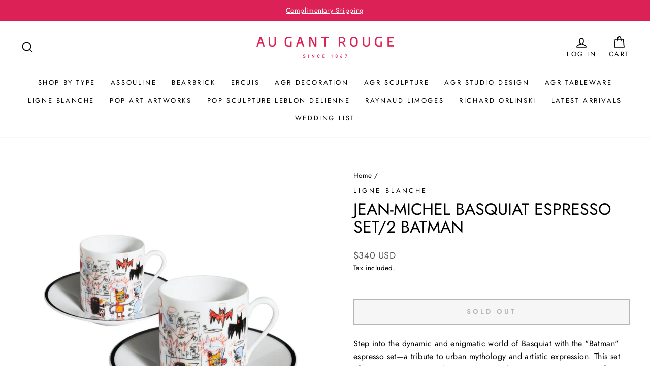

--- FILE ---
content_type: text/html; charset=utf-8
request_url: https://shop.gantrouge.com.lb/en-lb/products/basquiat-espresso-set-2-batman
body_size: 21315
content:
<!doctype html>
<html class="no-js" lang="en" dir="ltr">
<head>
  <meta charset="utf-8">
  <meta http-equiv="X-UA-Compatible" content="IE=edge,chrome=1">
  <meta name="viewport" content="width=device-width,initial-scale=1">
  <meta name="theme-color" content="#db2155">
  <link rel="canonical" href="https://shop.gantrouge.com.lb/en-lb/products/basquiat-espresso-set-2-batman">
  <link rel="preconnect" href="https://cdn.shopify.com">
  <link rel="preconnect" href="https://fonts.shopifycdn.com">
  <link rel="dns-prefetch" href="https://productreviews.shopifycdn.com">
  <link rel="dns-prefetch" href="https://ajax.googleapis.com">
  <link rel="dns-prefetch" href="https://maps.googleapis.com">
  <link rel="dns-prefetch" href="https://maps.gstatic.com">
  <meta name="google-site-verification" content="dl_M3CtNyU7f_44Ck67gnpHQIdDCidtTohGLXbB6kZU" /><link rel="shortcut icon" href="//shop.gantrouge.com.lb/cdn/shop/files/AGR_ICO_32x32.png?v=1616439732" type="image/png" /><title>Jean-Michel Basquiat Espresso Set/2 Batman
&ndash; Au Gant Rouge
</title>
<meta name="description" content="Step into the dynamic and enigmatic world of Basquiat with the &quot;Batman&quot; espresso set—a tribute to urban mythology and artistic expression. This set of two espresso cups and saucers encapsulates Basquiat&#39;s iconic motifs, inviting you to embark on a visual journey with each sip."><meta property="og:site_name" content="Au Gant Rouge">
  <meta property="og:url" content="https://shop.gantrouge.com.lb/en-lb/products/basquiat-espresso-set-2-batman">
  <meta property="og:title" content="Jean-Michel Basquiat Espresso Set/2 Batman">
  <meta property="og:type" content="product">
  <meta property="og:description" content="Step into the dynamic and enigmatic world of Basquiat with the &quot;Batman&quot; espresso set—a tribute to urban mythology and artistic expression. This set of two espresso cups and saucers encapsulates Basquiat&#39;s iconic motifs, inviting you to embark on a visual journey with each sip."><meta property="og:image" content="http://shop.gantrouge.com.lb/cdn/shop/files/LGBECJMB06.jpg?v=1710882199">
    <meta property="og:image:secure_url" content="https://shop.gantrouge.com.lb/cdn/shop/files/LGBECJMB06.jpg?v=1710882199">
    <meta property="og:image:width" content="1399">
    <meta property="og:image:height" content="1399"><meta name="twitter:site" content="@">
  <meta name="twitter:card" content="summary_large_image">
  <meta name="twitter:title" content="Jean-Michel Basquiat Espresso Set/2 Batman">
  <meta name="twitter:description" content="Step into the dynamic and enigmatic world of Basquiat with the &quot;Batman&quot; espresso set—a tribute to urban mythology and artistic expression. This set of two espresso cups and saucers encapsulates Basquiat&#39;s iconic motifs, inviting you to embark on a visual journey with each sip.">
<style data-shopify>@font-face {
  font-family: Jost;
  font-weight: 400;
  font-style: normal;
  font-display: swap;
  src: url("//shop.gantrouge.com.lb/cdn/fonts/jost/jost_n4.d47a1b6347ce4a4c9f437608011273009d91f2b7.woff2") format("woff2"),
       url("//shop.gantrouge.com.lb/cdn/fonts/jost/jost_n4.791c46290e672b3f85c3d1c651ef2efa3819eadd.woff") format("woff");
}

  @font-face {
  font-family: Jost;
  font-weight: 400;
  font-style: normal;
  font-display: swap;
  src: url("//shop.gantrouge.com.lb/cdn/fonts/jost/jost_n4.d47a1b6347ce4a4c9f437608011273009d91f2b7.woff2") format("woff2"),
       url("//shop.gantrouge.com.lb/cdn/fonts/jost/jost_n4.791c46290e672b3f85c3d1c651ef2efa3819eadd.woff") format("woff");
}


  @font-face {
  font-family: Jost;
  font-weight: 600;
  font-style: normal;
  font-display: swap;
  src: url("//shop.gantrouge.com.lb/cdn/fonts/jost/jost_n6.ec1178db7a7515114a2d84e3dd680832b7af8b99.woff2") format("woff2"),
       url("//shop.gantrouge.com.lb/cdn/fonts/jost/jost_n6.b1178bb6bdd3979fef38e103a3816f6980aeaff9.woff") format("woff");
}

  @font-face {
  font-family: Jost;
  font-weight: 400;
  font-style: italic;
  font-display: swap;
  src: url("//shop.gantrouge.com.lb/cdn/fonts/jost/jost_i4.b690098389649750ada222b9763d55796c5283a5.woff2") format("woff2"),
       url("//shop.gantrouge.com.lb/cdn/fonts/jost/jost_i4.fd766415a47e50b9e391ae7ec04e2ae25e7e28b0.woff") format("woff");
}

  @font-face {
  font-family: Jost;
  font-weight: 600;
  font-style: italic;
  font-display: swap;
  src: url("//shop.gantrouge.com.lb/cdn/fonts/jost/jost_i6.9af7e5f39e3a108c08f24047a4276332d9d7b85e.woff2") format("woff2"),
       url("//shop.gantrouge.com.lb/cdn/fonts/jost/jost_i6.2bf310262638f998ed206777ce0b9a3b98b6fe92.woff") format("woff");
}

</style><link href="//shop.gantrouge.com.lb/cdn/shop/t/12/assets/theme.css?v=90764892687717469581732013729" rel="stylesheet" type="text/css" media="all" />
<style data-shopify>:root {
    --typeHeaderPrimary: Jost;
    --typeHeaderFallback: sans-serif;
    --typeHeaderSize: 38px;
    --typeHeaderWeight: 400;
    --typeHeaderLineHeight: 1.1;
    --typeHeaderSpacing: 0.0em;

    --typeBasePrimary:Jost;
    --typeBaseFallback:sans-serif;
    --typeBaseSize: 16px;
    --typeBaseWeight: 400;
    --typeBaseSpacing: 0.025em;
    --typeBaseLineHeight: 1.6;

    --typeCollectionTitle: 18px;

    --iconWeight: 4px;
    --iconLinecaps: round;

    
      --buttonRadius: 0px;
    

    --colorGridOverlayOpacity: 0.1;
  }

  .placeholder-content {
    background-image: linear-gradient(100deg, #ffffff 40%, #f7f7f7 63%, #ffffff 79%);
  }</style><script>
    document.documentElement.className = document.documentElement.className.replace('no-js', 'js');

    window.theme = window.theme || {};
    theme.routes = {
      home: "/en-lb",
      cart: "/en-lb/cart.js",
      cartPage: "/en-lb/cart",
      cartAdd: "/en-lb/cart/add.js",
      cartChange: "/en-lb/cart/change.js",
      search: "/en-lb/search"
    };
    theme.strings = {
      soldOut: "Sold Out",
      unavailable: "Unavailable",
      inStockLabel: "In stock, ready to ship",
      stockLabel: "Low stock - [count] items left",
      willNotShipUntil: "Ready to ship [date]",
      willBeInStockAfter: "Back in stock [date]",
      waitingForStock: "Inventory on the way",
      savePrice: "Save [saved_amount]",
      cartEmpty: "Your cart is currently empty.",
      cartTermsConfirmation: "You must agree with the terms and conditions of sales to check out",
      searchCollections: "Collections:",
      searchPages: "Pages:",
      searchArticles: "Articles:"
    };
    theme.settings = {
      dynamicVariantsEnable: true,
      cartType: "drawer",
      isCustomerTemplate: false,
      moneyFormat: "${{amount_no_decimals }} USD",
      saveType: "percent",
      productImageSize: "square",
      productImageCover: false,
      predictiveSearch: true,
      predictiveSearchType: "product,article,page,collection",
      quickView: true,
      themeName: 'Impulse',
      themeVersion: "5.5.3"
    };
  </script>

  <script>window.performance && window.performance.mark && window.performance.mark('shopify.content_for_header.start');</script><meta id="shopify-digital-wallet" name="shopify-digital-wallet" content="/43591532705/digital_wallets/dialog">
<link rel="alternate" hreflang="x-default" href="https://shop.gantrouge.com.lb/products/basquiat-espresso-set-2-batman">
<link rel="alternate" hreflang="en" href="https://shop.gantrouge.com.lb/products/basquiat-espresso-set-2-batman">
<link rel="alternate" hreflang="en-LB" href="https://shop.gantrouge.com.lb/en-lb/products/basquiat-espresso-set-2-batman">
<link rel="alternate" type="application/json+oembed" href="https://shop.gantrouge.com.lb/en-lb/products/basquiat-espresso-set-2-batman.oembed">
<script async="async" src="/checkouts/internal/preloads.js?locale=en-LB"></script>
<script id="shopify-features" type="application/json">{"accessToken":"c2a75d1540a40c6f3b32ef0ec0f56890","betas":["rich-media-storefront-analytics"],"domain":"shop.gantrouge.com.lb","predictiveSearch":true,"shopId":43591532705,"locale":"en"}</script>
<script>var Shopify = Shopify || {};
Shopify.shop = "au-gant-rouge.myshopify.com";
Shopify.locale = "en";
Shopify.currency = {"active":"USD","rate":"1.0"};
Shopify.country = "LB";
Shopify.theme = {"name":"November 2024 Update","id":137534275745,"schema_name":"Impulse","schema_version":"5.5.3","theme_store_id":857,"role":"main"};
Shopify.theme.handle = "null";
Shopify.theme.style = {"id":null,"handle":null};
Shopify.cdnHost = "shop.gantrouge.com.lb/cdn";
Shopify.routes = Shopify.routes || {};
Shopify.routes.root = "/en-lb/";</script>
<script type="module">!function(o){(o.Shopify=o.Shopify||{}).modules=!0}(window);</script>
<script>!function(o){function n(){var o=[];function n(){o.push(Array.prototype.slice.apply(arguments))}return n.q=o,n}var t=o.Shopify=o.Shopify||{};t.loadFeatures=n(),t.autoloadFeatures=n()}(window);</script>
<script id="shop-js-analytics" type="application/json">{"pageType":"product"}</script>
<script defer="defer" async type="module" src="//shop.gantrouge.com.lb/cdn/shopifycloud/shop-js/modules/v2/client.init-shop-cart-sync_BApSsMSl.en.esm.js"></script>
<script defer="defer" async type="module" src="//shop.gantrouge.com.lb/cdn/shopifycloud/shop-js/modules/v2/chunk.common_CBoos6YZ.esm.js"></script>
<script type="module">
  await import("//shop.gantrouge.com.lb/cdn/shopifycloud/shop-js/modules/v2/client.init-shop-cart-sync_BApSsMSl.en.esm.js");
await import("//shop.gantrouge.com.lb/cdn/shopifycloud/shop-js/modules/v2/chunk.common_CBoos6YZ.esm.js");

  window.Shopify.SignInWithShop?.initShopCartSync?.({"fedCMEnabled":true,"windoidEnabled":true});

</script>
<script id="__st">var __st={"a":43591532705,"offset":7200,"reqid":"43d2be55-70fd-40a5-9eaa-06883674ac1c-1768862442","pageurl":"shop.gantrouge.com.lb\/en-lb\/products\/basquiat-espresso-set-2-batman","u":"85b9c4a132c7","p":"product","rtyp":"product","rid":7832053055649};</script>
<script>window.ShopifyPaypalV4VisibilityTracking = true;</script>
<script id="form-persister">!function(){'use strict';const t='contact',e='new_comment',n=[[t,t],['blogs',e],['comments',e],[t,'customer']],o='password',r='form_key',c=['recaptcha-v3-token','g-recaptcha-response','h-captcha-response',o],s=()=>{try{return window.sessionStorage}catch{return}},i='__shopify_v',u=t=>t.elements[r],a=function(){const t=[...n].map((([t,e])=>`form[action*='/${t}']:not([data-nocaptcha='true']) input[name='form_type'][value='${e}']`)).join(',');var e;return e=t,()=>e?[...document.querySelectorAll(e)].map((t=>t.form)):[]}();function m(t){const e=u(t);a().includes(t)&&(!e||!e.value)&&function(t){try{if(!s())return;!function(t){const e=s();if(!e)return;const n=u(t);if(!n)return;const o=n.value;o&&e.removeItem(o)}(t);const e=Array.from(Array(32),(()=>Math.random().toString(36)[2])).join('');!function(t,e){u(t)||t.append(Object.assign(document.createElement('input'),{type:'hidden',name:r})),t.elements[r].value=e}(t,e),function(t,e){const n=s();if(!n)return;const r=[...t.querySelectorAll(`input[type='${o}']`)].map((({name:t})=>t)),u=[...c,...r],a={};for(const[o,c]of new FormData(t).entries())u.includes(o)||(a[o]=c);n.setItem(e,JSON.stringify({[i]:1,action:t.action,data:a}))}(t,e)}catch(e){console.error('failed to persist form',e)}}(t)}const f=t=>{if('true'===t.dataset.persistBound)return;const e=function(t,e){const n=function(t){return'function'==typeof t.submit?t.submit:HTMLFormElement.prototype.submit}(t).bind(t);return function(){let t;return()=>{t||(t=!0,(()=>{try{e(),n()}catch(t){(t=>{console.error('form submit failed',t)})(t)}})(),setTimeout((()=>t=!1),250))}}()}(t,(()=>{m(t)}));!function(t,e){if('function'==typeof t.submit&&'function'==typeof e)try{t.submit=e}catch{}}(t,e),t.addEventListener('submit',(t=>{t.preventDefault(),e()})),t.dataset.persistBound='true'};!function(){function t(t){const e=(t=>{const e=t.target;return e instanceof HTMLFormElement?e:e&&e.form})(t);e&&m(e)}document.addEventListener('submit',t),document.addEventListener('DOMContentLoaded',(()=>{const e=a();for(const t of e)f(t);var n;n=document.body,new window.MutationObserver((t=>{for(const e of t)if('childList'===e.type&&e.addedNodes.length)for(const t of e.addedNodes)1===t.nodeType&&'FORM'===t.tagName&&a().includes(t)&&f(t)})).observe(n,{childList:!0,subtree:!0,attributes:!1}),document.removeEventListener('submit',t)}))}()}();</script>
<script integrity="sha256-4kQ18oKyAcykRKYeNunJcIwy7WH5gtpwJnB7kiuLZ1E=" data-source-attribution="shopify.loadfeatures" defer="defer" src="//shop.gantrouge.com.lb/cdn/shopifycloud/storefront/assets/storefront/load_feature-a0a9edcb.js" crossorigin="anonymous"></script>
<script data-source-attribution="shopify.dynamic_checkout.dynamic.init">var Shopify=Shopify||{};Shopify.PaymentButton=Shopify.PaymentButton||{isStorefrontPortableWallets:!0,init:function(){window.Shopify.PaymentButton.init=function(){};var t=document.createElement("script");t.src="https://shop.gantrouge.com.lb/cdn/shopifycloud/portable-wallets/latest/portable-wallets.en.js",t.type="module",document.head.appendChild(t)}};
</script>
<script data-source-attribution="shopify.dynamic_checkout.buyer_consent">
  function portableWalletsHideBuyerConsent(e){var t=document.getElementById("shopify-buyer-consent"),n=document.getElementById("shopify-subscription-policy-button");t&&n&&(t.classList.add("hidden"),t.setAttribute("aria-hidden","true"),n.removeEventListener("click",e))}function portableWalletsShowBuyerConsent(e){var t=document.getElementById("shopify-buyer-consent"),n=document.getElementById("shopify-subscription-policy-button");t&&n&&(t.classList.remove("hidden"),t.removeAttribute("aria-hidden"),n.addEventListener("click",e))}window.Shopify?.PaymentButton&&(window.Shopify.PaymentButton.hideBuyerConsent=portableWalletsHideBuyerConsent,window.Shopify.PaymentButton.showBuyerConsent=portableWalletsShowBuyerConsent);
</script>
<script>
  function portableWalletsCleanup(e){e&&e.src&&console.error("Failed to load portable wallets script "+e.src);var t=document.querySelectorAll("shopify-accelerated-checkout .shopify-payment-button__skeleton, shopify-accelerated-checkout-cart .wallet-cart-button__skeleton"),e=document.getElementById("shopify-buyer-consent");for(let e=0;e<t.length;e++)t[e].remove();e&&e.remove()}function portableWalletsNotLoadedAsModule(e){e instanceof ErrorEvent&&"string"==typeof e.message&&e.message.includes("import.meta")&&"string"==typeof e.filename&&e.filename.includes("portable-wallets")&&(window.removeEventListener("error",portableWalletsNotLoadedAsModule),window.Shopify.PaymentButton.failedToLoad=e,"loading"===document.readyState?document.addEventListener("DOMContentLoaded",window.Shopify.PaymentButton.init):window.Shopify.PaymentButton.init())}window.addEventListener("error",portableWalletsNotLoadedAsModule);
</script>

<script type="module" src="https://shop.gantrouge.com.lb/cdn/shopifycloud/portable-wallets/latest/portable-wallets.en.js" onError="portableWalletsCleanup(this)" crossorigin="anonymous"></script>
<script nomodule>
  document.addEventListener("DOMContentLoaded", portableWalletsCleanup);
</script>

<link id="shopify-accelerated-checkout-styles" rel="stylesheet" media="screen" href="https://shop.gantrouge.com.lb/cdn/shopifycloud/portable-wallets/latest/accelerated-checkout-backwards-compat.css" crossorigin="anonymous">
<style id="shopify-accelerated-checkout-cart">
        #shopify-buyer-consent {
  margin-top: 1em;
  display: inline-block;
  width: 100%;
}

#shopify-buyer-consent.hidden {
  display: none;
}

#shopify-subscription-policy-button {
  background: none;
  border: none;
  padding: 0;
  text-decoration: underline;
  font-size: inherit;
  cursor: pointer;
}

#shopify-subscription-policy-button::before {
  box-shadow: none;
}

      </style>

<script>window.performance && window.performance.mark && window.performance.mark('shopify.content_for_header.end');</script>

  <script src="//shop.gantrouge.com.lb/cdn/shop/t/12/assets/vendor-scripts-v11.js" defer="defer"></script><script src="//shop.gantrouge.com.lb/cdn/shop/t/12/assets/theme.js?v=135810884792292150381732013685" defer="defer"></script><link href="https://monorail-edge.shopifysvc.com" rel="dns-prefetch">
<script>(function(){if ("sendBeacon" in navigator && "performance" in window) {try {var session_token_from_headers = performance.getEntriesByType('navigation')[0].serverTiming.find(x => x.name == '_s').description;} catch {var session_token_from_headers = undefined;}var session_cookie_matches = document.cookie.match(/_shopify_s=([^;]*)/);var session_token_from_cookie = session_cookie_matches && session_cookie_matches.length === 2 ? session_cookie_matches[1] : "";var session_token = session_token_from_headers || session_token_from_cookie || "";function handle_abandonment_event(e) {var entries = performance.getEntries().filter(function(entry) {return /monorail-edge.shopifysvc.com/.test(entry.name);});if (!window.abandonment_tracked && entries.length === 0) {window.abandonment_tracked = true;var currentMs = Date.now();var navigation_start = performance.timing.navigationStart;var payload = {shop_id: 43591532705,url: window.location.href,navigation_start,duration: currentMs - navigation_start,session_token,page_type: "product"};window.navigator.sendBeacon("https://monorail-edge.shopifysvc.com/v1/produce", JSON.stringify({schema_id: "online_store_buyer_site_abandonment/1.1",payload: payload,metadata: {event_created_at_ms: currentMs,event_sent_at_ms: currentMs}}));}}window.addEventListener('pagehide', handle_abandonment_event);}}());</script>
<script id="web-pixels-manager-setup">(function e(e,d,r,n,o){if(void 0===o&&(o={}),!Boolean(null===(a=null===(i=window.Shopify)||void 0===i?void 0:i.analytics)||void 0===a?void 0:a.replayQueue)){var i,a;window.Shopify=window.Shopify||{};var t=window.Shopify;t.analytics=t.analytics||{};var s=t.analytics;s.replayQueue=[],s.publish=function(e,d,r){return s.replayQueue.push([e,d,r]),!0};try{self.performance.mark("wpm:start")}catch(e){}var l=function(){var e={modern:/Edge?\/(1{2}[4-9]|1[2-9]\d|[2-9]\d{2}|\d{4,})\.\d+(\.\d+|)|Firefox\/(1{2}[4-9]|1[2-9]\d|[2-9]\d{2}|\d{4,})\.\d+(\.\d+|)|Chrom(ium|e)\/(9{2}|\d{3,})\.\d+(\.\d+|)|(Maci|X1{2}).+ Version\/(15\.\d+|(1[6-9]|[2-9]\d|\d{3,})\.\d+)([,.]\d+|)( \(\w+\)|)( Mobile\/\w+|) Safari\/|Chrome.+OPR\/(9{2}|\d{3,})\.\d+\.\d+|(CPU[ +]OS|iPhone[ +]OS|CPU[ +]iPhone|CPU IPhone OS|CPU iPad OS)[ +]+(15[._]\d+|(1[6-9]|[2-9]\d|\d{3,})[._]\d+)([._]\d+|)|Android:?[ /-](13[3-9]|1[4-9]\d|[2-9]\d{2}|\d{4,})(\.\d+|)(\.\d+|)|Android.+Firefox\/(13[5-9]|1[4-9]\d|[2-9]\d{2}|\d{4,})\.\d+(\.\d+|)|Android.+Chrom(ium|e)\/(13[3-9]|1[4-9]\d|[2-9]\d{2}|\d{4,})\.\d+(\.\d+|)|SamsungBrowser\/([2-9]\d|\d{3,})\.\d+/,legacy:/Edge?\/(1[6-9]|[2-9]\d|\d{3,})\.\d+(\.\d+|)|Firefox\/(5[4-9]|[6-9]\d|\d{3,})\.\d+(\.\d+|)|Chrom(ium|e)\/(5[1-9]|[6-9]\d|\d{3,})\.\d+(\.\d+|)([\d.]+$|.*Safari\/(?![\d.]+ Edge\/[\d.]+$))|(Maci|X1{2}).+ Version\/(10\.\d+|(1[1-9]|[2-9]\d|\d{3,})\.\d+)([,.]\d+|)( \(\w+\)|)( Mobile\/\w+|) Safari\/|Chrome.+OPR\/(3[89]|[4-9]\d|\d{3,})\.\d+\.\d+|(CPU[ +]OS|iPhone[ +]OS|CPU[ +]iPhone|CPU IPhone OS|CPU iPad OS)[ +]+(10[._]\d+|(1[1-9]|[2-9]\d|\d{3,})[._]\d+)([._]\d+|)|Android:?[ /-](13[3-9]|1[4-9]\d|[2-9]\d{2}|\d{4,})(\.\d+|)(\.\d+|)|Mobile Safari.+OPR\/([89]\d|\d{3,})\.\d+\.\d+|Android.+Firefox\/(13[5-9]|1[4-9]\d|[2-9]\d{2}|\d{4,})\.\d+(\.\d+|)|Android.+Chrom(ium|e)\/(13[3-9]|1[4-9]\d|[2-9]\d{2}|\d{4,})\.\d+(\.\d+|)|Android.+(UC? ?Browser|UCWEB|U3)[ /]?(15\.([5-9]|\d{2,})|(1[6-9]|[2-9]\d|\d{3,})\.\d+)\.\d+|SamsungBrowser\/(5\.\d+|([6-9]|\d{2,})\.\d+)|Android.+MQ{2}Browser\/(14(\.(9|\d{2,})|)|(1[5-9]|[2-9]\d|\d{3,})(\.\d+|))(\.\d+|)|K[Aa][Ii]OS\/(3\.\d+|([4-9]|\d{2,})\.\d+)(\.\d+|)/},d=e.modern,r=e.legacy,n=navigator.userAgent;return n.match(d)?"modern":n.match(r)?"legacy":"unknown"}(),u="modern"===l?"modern":"legacy",c=(null!=n?n:{modern:"",legacy:""})[u],f=function(e){return[e.baseUrl,"/wpm","/b",e.hashVersion,"modern"===e.buildTarget?"m":"l",".js"].join("")}({baseUrl:d,hashVersion:r,buildTarget:u}),m=function(e){var d=e.version,r=e.bundleTarget,n=e.surface,o=e.pageUrl,i=e.monorailEndpoint;return{emit:function(e){var a=e.status,t=e.errorMsg,s=(new Date).getTime(),l=JSON.stringify({metadata:{event_sent_at_ms:s},events:[{schema_id:"web_pixels_manager_load/3.1",payload:{version:d,bundle_target:r,page_url:o,status:a,surface:n,error_msg:t},metadata:{event_created_at_ms:s}}]});if(!i)return console&&console.warn&&console.warn("[Web Pixels Manager] No Monorail endpoint provided, skipping logging."),!1;try{return self.navigator.sendBeacon.bind(self.navigator)(i,l)}catch(e){}var u=new XMLHttpRequest;try{return u.open("POST",i,!0),u.setRequestHeader("Content-Type","text/plain"),u.send(l),!0}catch(e){return console&&console.warn&&console.warn("[Web Pixels Manager] Got an unhandled error while logging to Monorail."),!1}}}}({version:r,bundleTarget:l,surface:e.surface,pageUrl:self.location.href,monorailEndpoint:e.monorailEndpoint});try{o.browserTarget=l,function(e){var d=e.src,r=e.async,n=void 0===r||r,o=e.onload,i=e.onerror,a=e.sri,t=e.scriptDataAttributes,s=void 0===t?{}:t,l=document.createElement("script"),u=document.querySelector("head"),c=document.querySelector("body");if(l.async=n,l.src=d,a&&(l.integrity=a,l.crossOrigin="anonymous"),s)for(var f in s)if(Object.prototype.hasOwnProperty.call(s,f))try{l.dataset[f]=s[f]}catch(e){}if(o&&l.addEventListener("load",o),i&&l.addEventListener("error",i),u)u.appendChild(l);else{if(!c)throw new Error("Did not find a head or body element to append the script");c.appendChild(l)}}({src:f,async:!0,onload:function(){if(!function(){var e,d;return Boolean(null===(d=null===(e=window.Shopify)||void 0===e?void 0:e.analytics)||void 0===d?void 0:d.initialized)}()){var d=window.webPixelsManager.init(e)||void 0;if(d){var r=window.Shopify.analytics;r.replayQueue.forEach((function(e){var r=e[0],n=e[1],o=e[2];d.publishCustomEvent(r,n,o)})),r.replayQueue=[],r.publish=d.publishCustomEvent,r.visitor=d.visitor,r.initialized=!0}}},onerror:function(){return m.emit({status:"failed",errorMsg:"".concat(f," has failed to load")})},sri:function(e){var d=/^sha384-[A-Za-z0-9+/=]+$/;return"string"==typeof e&&d.test(e)}(c)?c:"",scriptDataAttributes:o}),m.emit({status:"loading"})}catch(e){m.emit({status:"failed",errorMsg:(null==e?void 0:e.message)||"Unknown error"})}}})({shopId: 43591532705,storefrontBaseUrl: "https://shop.gantrouge.com.lb",extensionsBaseUrl: "https://extensions.shopifycdn.com/cdn/shopifycloud/web-pixels-manager",monorailEndpoint: "https://monorail-edge.shopifysvc.com/unstable/produce_batch",surface: "storefront-renderer",enabledBetaFlags: ["2dca8a86"],webPixelsConfigList: [{"id":"496763041","configuration":"{\"config\":\"{\\\"pixel_id\\\":\\\"G-VZ3SJ63TM7\\\",\\\"gtag_events\\\":[{\\\"type\\\":\\\"purchase\\\",\\\"action_label\\\":\\\"G-VZ3SJ63TM7\\\"},{\\\"type\\\":\\\"page_view\\\",\\\"action_label\\\":\\\"G-VZ3SJ63TM7\\\"},{\\\"type\\\":\\\"view_item\\\",\\\"action_label\\\":\\\"G-VZ3SJ63TM7\\\"},{\\\"type\\\":\\\"search\\\",\\\"action_label\\\":\\\"G-VZ3SJ63TM7\\\"},{\\\"type\\\":\\\"add_to_cart\\\",\\\"action_label\\\":\\\"G-VZ3SJ63TM7\\\"},{\\\"type\\\":\\\"begin_checkout\\\",\\\"action_label\\\":\\\"G-VZ3SJ63TM7\\\"},{\\\"type\\\":\\\"add_payment_info\\\",\\\"action_label\\\":\\\"G-VZ3SJ63TM7\\\"}],\\\"enable_monitoring_mode\\\":false}\"}","eventPayloadVersion":"v1","runtimeContext":"OPEN","scriptVersion":"b2a88bafab3e21179ed38636efcd8a93","type":"APP","apiClientId":1780363,"privacyPurposes":[],"dataSharingAdjustments":{"protectedCustomerApprovalScopes":["read_customer_address","read_customer_email","read_customer_name","read_customer_personal_data","read_customer_phone"]}},{"id":"244580513","configuration":"{\"pixel_id\":\"1135909563499548\",\"pixel_type\":\"facebook_pixel\",\"metaapp_system_user_token\":\"-\"}","eventPayloadVersion":"v1","runtimeContext":"OPEN","scriptVersion":"ca16bc87fe92b6042fbaa3acc2fbdaa6","type":"APP","apiClientId":2329312,"privacyPurposes":["ANALYTICS","MARKETING","SALE_OF_DATA"],"dataSharingAdjustments":{"protectedCustomerApprovalScopes":["read_customer_address","read_customer_email","read_customer_name","read_customer_personal_data","read_customer_phone"]}},{"id":"111181985","eventPayloadVersion":"v1","runtimeContext":"LAX","scriptVersion":"1","type":"CUSTOM","privacyPurposes":["ANALYTICS"],"name":"Google Analytics tag (migrated)"},{"id":"shopify-app-pixel","configuration":"{}","eventPayloadVersion":"v1","runtimeContext":"STRICT","scriptVersion":"0450","apiClientId":"shopify-pixel","type":"APP","privacyPurposes":["ANALYTICS","MARKETING"]},{"id":"shopify-custom-pixel","eventPayloadVersion":"v1","runtimeContext":"LAX","scriptVersion":"0450","apiClientId":"shopify-pixel","type":"CUSTOM","privacyPurposes":["ANALYTICS","MARKETING"]}],isMerchantRequest: false,initData: {"shop":{"name":"Au Gant Rouge","paymentSettings":{"currencyCode":"USD"},"myshopifyDomain":"au-gant-rouge.myshopify.com","countryCode":"LB","storefrontUrl":"https:\/\/shop.gantrouge.com.lb\/en-lb"},"customer":null,"cart":null,"checkout":null,"productVariants":[{"price":{"amount":340.0,"currencyCode":"USD"},"product":{"title":"Jean-Michel Basquiat Espresso Set\/2 Batman","vendor":"Ligne Blanche","id":"7832053055649","untranslatedTitle":"Jean-Michel Basquiat Espresso Set\/2 Batman","url":"\/en-lb\/products\/basquiat-espresso-set-2-batman","type":"Coffee\/Tea"},"id":"43597842088097","image":{"src":"\/\/shop.gantrouge.com.lb\/cdn\/shop\/files\/LGBECJMB06.jpg?v=1710882199"},"sku":"LGB ECJMB06","title":"Default Title","untranslatedTitle":"Default Title"}],"purchasingCompany":null},},"https://shop.gantrouge.com.lb/cdn","fcfee988w5aeb613cpc8e4bc33m6693e112",{"modern":"","legacy":""},{"shopId":"43591532705","storefrontBaseUrl":"https:\/\/shop.gantrouge.com.lb","extensionBaseUrl":"https:\/\/extensions.shopifycdn.com\/cdn\/shopifycloud\/web-pixels-manager","surface":"storefront-renderer","enabledBetaFlags":"[\"2dca8a86\"]","isMerchantRequest":"false","hashVersion":"fcfee988w5aeb613cpc8e4bc33m6693e112","publish":"custom","events":"[[\"page_viewed\",{}],[\"product_viewed\",{\"productVariant\":{\"price\":{\"amount\":340.0,\"currencyCode\":\"USD\"},\"product\":{\"title\":\"Jean-Michel Basquiat Espresso Set\/2 Batman\",\"vendor\":\"Ligne Blanche\",\"id\":\"7832053055649\",\"untranslatedTitle\":\"Jean-Michel Basquiat Espresso Set\/2 Batman\",\"url\":\"\/en-lb\/products\/basquiat-espresso-set-2-batman\",\"type\":\"Coffee\/Tea\"},\"id\":\"43597842088097\",\"image\":{\"src\":\"\/\/shop.gantrouge.com.lb\/cdn\/shop\/files\/LGBECJMB06.jpg?v=1710882199\"},\"sku\":\"LGB ECJMB06\",\"title\":\"Default Title\",\"untranslatedTitle\":\"Default Title\"}}]]"});</script><script>
  window.ShopifyAnalytics = window.ShopifyAnalytics || {};
  window.ShopifyAnalytics.meta = window.ShopifyAnalytics.meta || {};
  window.ShopifyAnalytics.meta.currency = 'USD';
  var meta = {"product":{"id":7832053055649,"gid":"gid:\/\/shopify\/Product\/7832053055649","vendor":"Ligne Blanche","type":"Coffee\/Tea","handle":"basquiat-espresso-set-2-batman","variants":[{"id":43597842088097,"price":34000,"name":"Jean-Michel Basquiat Espresso Set\/2 Batman","public_title":null,"sku":"LGB ECJMB06"}],"remote":false},"page":{"pageType":"product","resourceType":"product","resourceId":7832053055649,"requestId":"43d2be55-70fd-40a5-9eaa-06883674ac1c-1768862442"}};
  for (var attr in meta) {
    window.ShopifyAnalytics.meta[attr] = meta[attr];
  }
</script>
<script class="analytics">
  (function () {
    var customDocumentWrite = function(content) {
      var jquery = null;

      if (window.jQuery) {
        jquery = window.jQuery;
      } else if (window.Checkout && window.Checkout.$) {
        jquery = window.Checkout.$;
      }

      if (jquery) {
        jquery('body').append(content);
      }
    };

    var hasLoggedConversion = function(token) {
      if (token) {
        return document.cookie.indexOf('loggedConversion=' + token) !== -1;
      }
      return false;
    }

    var setCookieIfConversion = function(token) {
      if (token) {
        var twoMonthsFromNow = new Date(Date.now());
        twoMonthsFromNow.setMonth(twoMonthsFromNow.getMonth() + 2);

        document.cookie = 'loggedConversion=' + token + '; expires=' + twoMonthsFromNow;
      }
    }

    var trekkie = window.ShopifyAnalytics.lib = window.trekkie = window.trekkie || [];
    if (trekkie.integrations) {
      return;
    }
    trekkie.methods = [
      'identify',
      'page',
      'ready',
      'track',
      'trackForm',
      'trackLink'
    ];
    trekkie.factory = function(method) {
      return function() {
        var args = Array.prototype.slice.call(arguments);
        args.unshift(method);
        trekkie.push(args);
        return trekkie;
      };
    };
    for (var i = 0; i < trekkie.methods.length; i++) {
      var key = trekkie.methods[i];
      trekkie[key] = trekkie.factory(key);
    }
    trekkie.load = function(config) {
      trekkie.config = config || {};
      trekkie.config.initialDocumentCookie = document.cookie;
      var first = document.getElementsByTagName('script')[0];
      var script = document.createElement('script');
      script.type = 'text/javascript';
      script.onerror = function(e) {
        var scriptFallback = document.createElement('script');
        scriptFallback.type = 'text/javascript';
        scriptFallback.onerror = function(error) {
                var Monorail = {
      produce: function produce(monorailDomain, schemaId, payload) {
        var currentMs = new Date().getTime();
        var event = {
          schema_id: schemaId,
          payload: payload,
          metadata: {
            event_created_at_ms: currentMs,
            event_sent_at_ms: currentMs
          }
        };
        return Monorail.sendRequest("https://" + monorailDomain + "/v1/produce", JSON.stringify(event));
      },
      sendRequest: function sendRequest(endpointUrl, payload) {
        // Try the sendBeacon API
        if (window && window.navigator && typeof window.navigator.sendBeacon === 'function' && typeof window.Blob === 'function' && !Monorail.isIos12()) {
          var blobData = new window.Blob([payload], {
            type: 'text/plain'
          });

          if (window.navigator.sendBeacon(endpointUrl, blobData)) {
            return true;
          } // sendBeacon was not successful

        } // XHR beacon

        var xhr = new XMLHttpRequest();

        try {
          xhr.open('POST', endpointUrl);
          xhr.setRequestHeader('Content-Type', 'text/plain');
          xhr.send(payload);
        } catch (e) {
          console.log(e);
        }

        return false;
      },
      isIos12: function isIos12() {
        return window.navigator.userAgent.lastIndexOf('iPhone; CPU iPhone OS 12_') !== -1 || window.navigator.userAgent.lastIndexOf('iPad; CPU OS 12_') !== -1;
      }
    };
    Monorail.produce('monorail-edge.shopifysvc.com',
      'trekkie_storefront_load_errors/1.1',
      {shop_id: 43591532705,
      theme_id: 137534275745,
      app_name: "storefront",
      context_url: window.location.href,
      source_url: "//shop.gantrouge.com.lb/cdn/s/trekkie.storefront.cd680fe47e6c39ca5d5df5f0a32d569bc48c0f27.min.js"});

        };
        scriptFallback.async = true;
        scriptFallback.src = '//shop.gantrouge.com.lb/cdn/s/trekkie.storefront.cd680fe47e6c39ca5d5df5f0a32d569bc48c0f27.min.js';
        first.parentNode.insertBefore(scriptFallback, first);
      };
      script.async = true;
      script.src = '//shop.gantrouge.com.lb/cdn/s/trekkie.storefront.cd680fe47e6c39ca5d5df5f0a32d569bc48c0f27.min.js';
      first.parentNode.insertBefore(script, first);
    };
    trekkie.load(
      {"Trekkie":{"appName":"storefront","development":false,"defaultAttributes":{"shopId":43591532705,"isMerchantRequest":null,"themeId":137534275745,"themeCityHash":"10877902803005172594","contentLanguage":"en","currency":"USD","eventMetadataId":"9f6d7b48-7638-4f06-a798-78ff0449fe93"},"isServerSideCookieWritingEnabled":true,"monorailRegion":"shop_domain","enabledBetaFlags":["65f19447"]},"Session Attribution":{},"S2S":{"facebookCapiEnabled":true,"source":"trekkie-storefront-renderer","apiClientId":580111}}
    );

    var loaded = false;
    trekkie.ready(function() {
      if (loaded) return;
      loaded = true;

      window.ShopifyAnalytics.lib = window.trekkie;

      var originalDocumentWrite = document.write;
      document.write = customDocumentWrite;
      try { window.ShopifyAnalytics.merchantGoogleAnalytics.call(this); } catch(error) {};
      document.write = originalDocumentWrite;

      window.ShopifyAnalytics.lib.page(null,{"pageType":"product","resourceType":"product","resourceId":7832053055649,"requestId":"43d2be55-70fd-40a5-9eaa-06883674ac1c-1768862442","shopifyEmitted":true});

      var match = window.location.pathname.match(/checkouts\/(.+)\/(thank_you|post_purchase)/)
      var token = match? match[1]: undefined;
      if (!hasLoggedConversion(token)) {
        setCookieIfConversion(token);
        window.ShopifyAnalytics.lib.track("Viewed Product",{"currency":"USD","variantId":43597842088097,"productId":7832053055649,"productGid":"gid:\/\/shopify\/Product\/7832053055649","name":"Jean-Michel Basquiat Espresso Set\/2 Batman","price":"340.00","sku":"LGB ECJMB06","brand":"Ligne Blanche","variant":null,"category":"Coffee\/Tea","nonInteraction":true,"remote":false},undefined,undefined,{"shopifyEmitted":true});
      window.ShopifyAnalytics.lib.track("monorail:\/\/trekkie_storefront_viewed_product\/1.1",{"currency":"USD","variantId":43597842088097,"productId":7832053055649,"productGid":"gid:\/\/shopify\/Product\/7832053055649","name":"Jean-Michel Basquiat Espresso Set\/2 Batman","price":"340.00","sku":"LGB ECJMB06","brand":"Ligne Blanche","variant":null,"category":"Coffee\/Tea","nonInteraction":true,"remote":false,"referer":"https:\/\/shop.gantrouge.com.lb\/en-lb\/products\/basquiat-espresso-set-2-batman"});
      }
    });


        var eventsListenerScript = document.createElement('script');
        eventsListenerScript.async = true;
        eventsListenerScript.src = "//shop.gantrouge.com.lb/cdn/shopifycloud/storefront/assets/shop_events_listener-3da45d37.js";
        document.getElementsByTagName('head')[0].appendChild(eventsListenerScript);

})();</script>
  <script>
  if (!window.ga || (window.ga && typeof window.ga !== 'function')) {
    window.ga = function ga() {
      (window.ga.q = window.ga.q || []).push(arguments);
      if (window.Shopify && window.Shopify.analytics && typeof window.Shopify.analytics.publish === 'function') {
        window.Shopify.analytics.publish("ga_stub_called", {}, {sendTo: "google_osp_migration"});
      }
      console.error("Shopify's Google Analytics stub called with:", Array.from(arguments), "\nSee https://help.shopify.com/manual/promoting-marketing/pixels/pixel-migration#google for more information.");
    };
    if (window.Shopify && window.Shopify.analytics && typeof window.Shopify.analytics.publish === 'function') {
      window.Shopify.analytics.publish("ga_stub_initialized", {}, {sendTo: "google_osp_migration"});
    }
  }
</script>
<script
  defer
  src="https://shop.gantrouge.com.lb/cdn/shopifycloud/perf-kit/shopify-perf-kit-3.0.4.min.js"
  data-application="storefront-renderer"
  data-shop-id="43591532705"
  data-render-region="gcp-us-central1"
  data-page-type="product"
  data-theme-instance-id="137534275745"
  data-theme-name="Impulse"
  data-theme-version="5.5.3"
  data-monorail-region="shop_domain"
  data-resource-timing-sampling-rate="10"
  data-shs="true"
  data-shs-beacon="true"
  data-shs-export-with-fetch="true"
  data-shs-logs-sample-rate="1"
  data-shs-beacon-endpoint="https://shop.gantrouge.com.lb/api/collect"
></script>
</head>

<body class="template-product" data-center-text="true" data-button_style="square" data-type_header_capitalize="true" data-type_headers_align_text="true" data-type_product_capitalize="true" data-swatch_style="round" data-disable-animations="true">

  <a class="in-page-link visually-hidden skip-link" href="#MainContent">Skip to content</a>

  <div id="PageContainer" class="page-container">
    <div class="transition-body"><div id="shopify-section-header" class="shopify-section">

<div id="NavDrawer" class="drawer drawer--left">
  <div class="drawer__contents">
    <div class="drawer__fixed-header">
      <div class="drawer__header appear-animation appear-delay-1">
        <div class="h2 drawer__title"></div>
        <div class="drawer__close">
          <button type="button" class="drawer__close-button js-drawer-close">
            <svg aria-hidden="true" focusable="false" role="presentation" class="icon icon-close" viewBox="0 0 64 64"><path d="M19 17.61l27.12 27.13m0-27.12L19 44.74"/></svg>
            <span class="icon__fallback-text">Close menu</span>
          </button>
        </div>
      </div>
    </div>
    <div class="drawer__scrollable">
      <ul class="mobile-nav" role="navigation" aria-label="Primary"><li class="mobile-nav__item appear-animation appear-delay-2"><div class="mobile-nav__has-sublist"><a href="/en-lb/collections/all-types"
                    class="mobile-nav__link mobile-nav__link--top-level"
                    id="Label-en-lb-collections-all-types1"
                    >
                    Shop By Type
                  </a>
                  <div class="mobile-nav__toggle">
                    <button type="button"
                      aria-controls="Linklist-en-lb-collections-all-types1"
                      aria-labelledby="Label-en-lb-collections-all-types1"
                      class="collapsible-trigger collapsible--auto-height"><span class="collapsible-trigger__icon collapsible-trigger__icon--open" role="presentation">
  <svg aria-hidden="true" focusable="false" role="presentation" class="icon icon--wide icon-chevron-down" viewBox="0 0 28 16"><path d="M1.57 1.59l12.76 12.77L27.1 1.59" stroke-width="2" stroke="#000" fill="none" fill-rule="evenodd"/></svg>
</span>
</button>
                  </div></div><div id="Linklist-en-lb-collections-all-types1"
                class="mobile-nav__sublist collapsible-content collapsible-content--all"
                >
                <div class="collapsible-content__inner">
                  <ul class="mobile-nav__sublist"><li class="mobile-nav__item">
                        <div class="mobile-nav__child-item"><a href="/en-lb#"
                              class="mobile-nav__link"
                              id="Sublabel-en-lb1"
                              >
                              A - C
                            </a><button type="button"
                              aria-controls="Sublinklist-en-lb-collections-all-types1-en-lb1"
                              aria-labelledby="Sublabel-en-lb1"
                              class="collapsible-trigger"><span class="collapsible-trigger__icon collapsible-trigger__icon--circle collapsible-trigger__icon--open" role="presentation">
  <svg aria-hidden="true" focusable="false" role="presentation" class="icon icon--wide icon-chevron-down" viewBox="0 0 28 16"><path d="M1.57 1.59l12.76 12.77L27.1 1.59" stroke-width="2" stroke="#000" fill="none" fill-rule="evenodd"/></svg>
</span>
</button></div><div
                            id="Sublinklist-en-lb-collections-all-types1-en-lb1"
                            aria-labelledby="Sublabel-en-lb1"
                            class="mobile-nav__sublist collapsible-content collapsible-content--all"
                            >
                            <div class="collapsible-content__inner">
                              <ul class="mobile-nav__grandchildlist"><li class="mobile-nav__item">
                                    <a href="/en-lb/collections/ashtrays" class="mobile-nav__link">
                                      Ashtray
                                    </a>
                                  </li><li class="mobile-nav__item">
                                    <a href="/en-lb/collections/books" class="mobile-nav__link">
                                      Book
                                    </a>
                                  </li><li class="mobile-nav__item">
                                    <a href="/en-lb/collections/bowl" class="mobile-nav__link">
                                      Bowl
                                    </a>
                                  </li><li class="mobile-nav__item">
                                    <a href="/en-lb/collections/cake-stand" class="mobile-nav__link">
                                      Cake Stand
                                    </a>
                                  </li><li class="mobile-nav__item">
                                    <a href="/en-lb/collections/candle-pot" class="mobile-nav__link">
                                      Candle
                                    </a>
                                  </li><li class="mobile-nav__item">
                                    <a href="/en-lb/collections/candy-box" class="mobile-nav__link">
                                      Candy Box
                                    </a>
                                  </li><li class="mobile-nav__item">
                                    <a href="/en-lb/collections/decanter" class="mobile-nav__link">
                                      Carafe and Decanter
                                    </a>
                                  </li><li class="mobile-nav__item">
                                    <a href="/en-lb/collections/centerpiece" class="mobile-nav__link">
                                      Centerpiece
                                    </a>
                                  </li><li class="mobile-nav__item">
                                    <a href="/en-lb/collections/champagne-bucket" class="mobile-nav__link">
                                      Champagne and Ice Bucket
                                    </a>
                                  </li><li class="mobile-nav__item">
                                    <a href="/en-lb/collections/cheese-tray" class="mobile-nav__link">
                                      Cheese Tray
                                    </a>
                                  </li><li class="mobile-nav__item">
                                    <a href="/en-lb/collections/tea-coffee" class="mobile-nav__link">
                                      Coffee/Tea
                                    </a>
                                  </li></ul>
                            </div>
                          </div></li><li class="mobile-nav__item">
                        <div class="mobile-nav__child-item"><a href="/en-lb#"
                              class="mobile-nav__link"
                              id="Sublabel-en-lb2"
                              >
                              F - V
                            </a><button type="button"
                              aria-controls="Sublinklist-en-lb-collections-all-types1-en-lb2"
                              aria-labelledby="Sublabel-en-lb2"
                              class="collapsible-trigger"><span class="collapsible-trigger__icon collapsible-trigger__icon--circle collapsible-trigger__icon--open" role="presentation">
  <svg aria-hidden="true" focusable="false" role="presentation" class="icon icon--wide icon-chevron-down" viewBox="0 0 28 16"><path d="M1.57 1.59l12.76 12.77L27.1 1.59" stroke-width="2" stroke="#000" fill="none" fill-rule="evenodd"/></svg>
</span>
</button></div><div
                            id="Sublinklist-en-lb-collections-all-types1-en-lb2"
                            aria-labelledby="Sublabel-en-lb2"
                            class="mobile-nav__sublist collapsible-content collapsible-content--all"
                            >
                            <div class="collapsible-content__inner">
                              <ul class="mobile-nav__grandchildlist"><li class="mobile-nav__item">
                                    <a href="/en-lb/collections/figurine" class="mobile-nav__link">
                                      Figurine
                                    </a>
                                  </li><li class="mobile-nav__item">
                                    <a href="/en-lb/collections/frames" class="mobile-nav__link">
                                      Frame
                                    </a>
                                  </li><li class="mobile-nav__item">
                                    <a href="/en-lb/collections/glass" class="mobile-nav__link">
                                      Glasses
                                    </a>
                                  </li><li class="mobile-nav__item">
                                    <a href="/en-lb/collections/headphone" class="mobile-nav__link">
                                      Headphone
                                    </a>
                                  </li><li class="mobile-nav__item">
                                    <a href="/en-lb/collections/kiwikong" class="mobile-nav__link">
                                      Kiwikong
                                    </a>
                                  </li><li class="mobile-nav__item">
                                    <a href="/en-lb/collections/plate" class="mobile-nav__link">
                                      Plate
                                    </a>
                                  </li><li class="mobile-nav__item">
                                    <a href="/en-lb/collections/type-sculpture" class="mobile-nav__link">
                                      Sculpture
                                    </a>
                                  </li><li class="mobile-nav__item">
                                    <a href="/en-lb/collections/table-accessories" class="mobile-nav__link">
                                      Table Accessories
                                    </a>
                                  </li><li class="mobile-nav__item">
                                    <a href="/en-lb/collections/tray" class="mobile-nav__link">
                                      Tray
                                    </a>
                                  </li><li class="mobile-nav__item">
                                    <a href="/en-lb/collections/vase" class="mobile-nav__link">
                                      Vase
                                    </a>
                                  </li></ul>
                            </div>
                          </div></li></ul>
                </div>
              </div></li><li class="mobile-nav__item appear-animation appear-delay-3"><a href="/en-lb/collections/assouline" class="mobile-nav__link mobile-nav__link--top-level">Assouline</a></li><li class="mobile-nav__item appear-animation appear-delay-4"><a href="/en-lb/collections/bearbrick" class="mobile-nav__link mobile-nav__link--top-level">Bearbrick</a></li><li class="mobile-nav__item appear-animation appear-delay-5"><a href="/en-lb/collections/ercuis" class="mobile-nav__link mobile-nav__link--top-level">Ercuis</a></li><li class="mobile-nav__item appear-animation appear-delay-6"><a href="/en-lb/collections/agr-decoration" class="mobile-nav__link mobile-nav__link--top-level">AGR Decoration</a></li><li class="mobile-nav__item appear-animation appear-delay-7"><a href="/en-lb/collections/agr-sculpture" class="mobile-nav__link mobile-nav__link--top-level">AGR Sculpture</a></li><li class="mobile-nav__item appear-animation appear-delay-8"><a href="/en-lb/collections/agr-studio-design" class="mobile-nav__link mobile-nav__link--top-level">AGR Studio Design</a></li><li class="mobile-nav__item appear-animation appear-delay-9"><a href="/en-lb/collections/agr-tableware" class="mobile-nav__link mobile-nav__link--top-level">AGR Tableware</a></li><li class="mobile-nav__item appear-animation appear-delay-10"><a href="/en-lb/collections/ligne-blanche" class="mobile-nav__link mobile-nav__link--top-level">Ligne Blanche</a></li><li class="mobile-nav__item appear-animation appear-delay-11"><a href="/en-lb/collections/naor-art" class="mobile-nav__link mobile-nav__link--top-level">Pop Art Artworks</a></li><li class="mobile-nav__item appear-animation appear-delay-12"><a href="/en-lb/collections/leblon-delienne" class="mobile-nav__link mobile-nav__link--top-level">POP SCULPTURE Leblon Delienne</a></li><li class="mobile-nav__item appear-animation appear-delay-13"><a href="/en-lb/collections/raynaud" class="mobile-nav__link mobile-nav__link--top-level">Raynaud Limoges</a></li><li class="mobile-nav__item appear-animation appear-delay-14"><a href="/en-lb/collections/kiwikong-richard-orlisnki" class="mobile-nav__link mobile-nav__link--top-level">Richard Orlinski</a></li><li class="mobile-nav__item appear-animation appear-delay-15"><div class="mobile-nav__has-sublist"><a href="/en-lb/collections/novelties"
                    class="mobile-nav__link mobile-nav__link--top-level"
                    id="Label-en-lb-collections-novelties14"
                    >
                    Latest arrivals
                  </a>
                  <div class="mobile-nav__toggle">
                    <button type="button"
                      aria-controls="Linklist-en-lb-collections-novelties14"
                      aria-labelledby="Label-en-lb-collections-novelties14"
                      class="collapsible-trigger collapsible--auto-height"><span class="collapsible-trigger__icon collapsible-trigger__icon--open" role="presentation">
  <svg aria-hidden="true" focusable="false" role="presentation" class="icon icon--wide icon-chevron-down" viewBox="0 0 28 16"><path d="M1.57 1.59l12.76 12.77L27.1 1.59" stroke-width="2" stroke="#000" fill="none" fill-rule="evenodd"/></svg>
</span>
</button>
                  </div></div><div id="Linklist-en-lb-collections-novelties14"
                class="mobile-nav__sublist collapsible-content collapsible-content--all"
                >
                <div class="collapsible-content__inner">
                  <ul class="mobile-nav__sublist"><li class="mobile-nav__item">
                        <div class="mobile-nav__child-item"><a href="/en-lb/collections/latest-arrivals-decoration"
                              class="mobile-nav__link"
                              id="Sublabel-en-lb-collections-latest-arrivals-decoration1"
                              >
                              Decoration
                            </a></div></li><li class="mobile-nav__item">
                        <div class="mobile-nav__child-item"><a href="/en-lb/collections/latest-arrivals-sculpture"
                              class="mobile-nav__link"
                              id="Sublabel-en-lb-collections-latest-arrivals-sculpture2"
                              >
                              Sculpture
                            </a></div></li><li class="mobile-nav__item">
                        <div class="mobile-nav__child-item"><a href="/en-lb/collections/latest-arrivals-studio-design"
                              class="mobile-nav__link"
                              id="Sublabel-en-lb-collections-latest-arrivals-studio-design3"
                              >
                              Studio Design
                            </a></div></li><li class="mobile-nav__item">
                        <div class="mobile-nav__child-item"><a href="/en-lb/collections/tableware-for-novelties"
                              class="mobile-nav__link"
                              id="Sublabel-en-lb-collections-tableware-for-novelties4"
                              >
                              Tableware
                            </a></div></li></ul>
                </div>
              </div></li><li class="mobile-nav__item appear-animation appear-delay-16"><a href="/en-lb/pages/wedding-list" class="mobile-nav__link mobile-nav__link--top-level">Wedding list</a></li><li class="mobile-nav__item mobile-nav__item--secondary">
            <div class="grid"><div class="grid__item one-half appear-animation appear-delay-17">
                  <a href="/en-lb/account" class="mobile-nav__link">Log in
</a>
                </div></div>
          </li></ul><ul class="mobile-nav__social appear-animation appear-delay-18"><li class="mobile-nav__social-item">
            <a target="_blank" rel="noopener" href="https://www.instagram.com/au_gant_rouge" title="Au Gant Rouge on Instagram">
              <svg aria-hidden="true" focusable="false" role="presentation" class="icon icon-instagram" viewBox="0 0 32 32"><path fill="#444" d="M16 3.094c4.206 0 4.7.019 6.363.094 1.538.069 2.369.325 2.925.544.738.287 1.262.625 1.813 1.175s.894 1.075 1.175 1.813c.212.556.475 1.387.544 2.925.075 1.662.094 2.156.094 6.363s-.019 4.7-.094 6.363c-.069 1.538-.325 2.369-.544 2.925-.288.738-.625 1.262-1.175 1.813s-1.075.894-1.813 1.175c-.556.212-1.387.475-2.925.544-1.663.075-2.156.094-6.363.094s-4.7-.019-6.363-.094c-1.537-.069-2.369-.325-2.925-.544-.737-.288-1.263-.625-1.813-1.175s-.894-1.075-1.175-1.813c-.212-.556-.475-1.387-.544-2.925-.075-1.663-.094-2.156-.094-6.363s.019-4.7.094-6.363c.069-1.537.325-2.369.544-2.925.287-.737.625-1.263 1.175-1.813s1.075-.894 1.813-1.175c.556-.212 1.388-.475 2.925-.544 1.662-.081 2.156-.094 6.363-.094zm0-2.838c-4.275 0-4.813.019-6.494.094-1.675.075-2.819.344-3.819.731-1.037.4-1.913.944-2.788 1.819S1.486 4.656 1.08 5.688c-.387 1-.656 2.144-.731 3.825-.075 1.675-.094 2.213-.094 6.488s.019 4.813.094 6.494c.075 1.675.344 2.819.731 3.825.4 1.038.944 1.913 1.819 2.788s1.756 1.413 2.788 1.819c1 .387 2.144.656 3.825.731s2.213.094 6.494.094 4.813-.019 6.494-.094c1.675-.075 2.819-.344 3.825-.731 1.038-.4 1.913-.944 2.788-1.819s1.413-1.756 1.819-2.788c.387-1 .656-2.144.731-3.825s.094-2.212.094-6.494-.019-4.813-.094-6.494c-.075-1.675-.344-2.819-.731-3.825-.4-1.038-.944-1.913-1.819-2.788s-1.756-1.413-2.788-1.819c-1-.387-2.144-.656-3.825-.731C20.812.275 20.275.256 16 .256z"/><path fill="#444" d="M16 7.912a8.088 8.088 0 0 0 0 16.175c4.463 0 8.087-3.625 8.087-8.088s-3.625-8.088-8.088-8.088zm0 13.338a5.25 5.25 0 1 1 0-10.5 5.25 5.25 0 1 1 0 10.5zM26.294 7.594a1.887 1.887 0 1 1-3.774.002 1.887 1.887 0 0 1 3.774-.003z"/></svg>
              <span class="icon__fallback-text">Instagram</span>
            </a>
          </li><li class="mobile-nav__social-item">
            <a target="_blank" rel="noopener" href="https://www.facebook.com/augantrouge" title="Au Gant Rouge on Facebook">
              <svg aria-hidden="true" focusable="false" role="presentation" class="icon icon-facebook" viewBox="0 0 14222 14222"><path d="M14222 7112c0 3549.352-2600.418 6491.344-6000 7024.72V9168h1657l315-2056H8222V5778c0-562 275-1111 1159-1111h897V2917s-814-139-1592-139c-1624 0-2686 984-2686 2767v1567H4194v2056h1806v4968.72C2600.418 13603.344 0 10661.352 0 7112 0 3184.703 3183.703 1 7111 1s7111 3183.703 7111 7111zm-8222 7025c362 57 733 86 1111 86-377.945 0-749.003-29.485-1111-86.28zm2222 0v-.28a7107.458 7107.458 0 0 1-167.717 24.267A7407.158 7407.158 0 0 0 8222 14137zm-167.717 23.987C7745.664 14201.89 7430.797 14223 7111 14223c319.843 0 634.675-21.479 943.283-62.013z"/></svg>
              <span class="icon__fallback-text">Facebook</span>
            </a>
          </li></ul>
    </div>
  </div>
</div>
<div id="CartDrawer" class="drawer drawer--right">
    <form id="CartDrawerForm" action="/en-lb/cart" method="post" novalidate class="drawer__contents">
      <div class="drawer__fixed-header">
        <div class="drawer__header appear-animation appear-delay-1">
          <div class="h2 drawer__title">Cart</div>
          <div class="drawer__close">
            <button type="button" class="drawer__close-button js-drawer-close">
              <svg aria-hidden="true" focusable="false" role="presentation" class="icon icon-close" viewBox="0 0 64 64"><path d="M19 17.61l27.12 27.13m0-27.12L19 44.74"/></svg>
              <span class="icon__fallback-text">Close cart</span>
            </button>
          </div>
        </div>
      </div>

      <div class="drawer__inner">
        <div class="drawer__scrollable">
          <div data-products class="appear-animation appear-delay-2"></div>

          
            <div class="appear-animation appear-delay-3">
              <label for="CartNoteDrawer">Order note</label>
              <textarea name="note" class="input-full cart-notes" id="CartNoteDrawer"></textarea>
            </div>
          
        </div>

        <div class="drawer__footer appear-animation appear-delay-4">
          <div data-discounts>
            
          </div>

          <div class="cart__item-sub cart__item-row">
            <div class="ajaxcart__subtotal">Subtotal</div>
            <div data-subtotal>$0 USD</div>
          </div>

          <div class="cart__item-row text-center">
            <small>
              Shipping, taxes, and discount codes calculated at checkout.<br />
            </small>
          </div>

          

          <div class="cart__checkout-wrapper">
            <button type="submit" name="checkout" data-terms-required="false" class="btn cart__checkout">
              Check out
            </button>

            
          </div>
        </div>
      </div>

      <div class="drawer__cart-empty appear-animation appear-delay-2">
        <div class="drawer__scrollable">
          Your cart is currently empty.
        </div>
      </div>
    </form>
  </div><style>
  .site-nav__link,
  .site-nav__dropdown-link:not(.site-nav__dropdown-link--top-level) {
    font-size: 13px;
  }
  
    .site-nav__link, .mobile-nav__link--top-level {
      text-transform: uppercase;
      letter-spacing: 0.2em;
    }
    .mobile-nav__link--top-level {
      font-size: 1.1em;
    }
  

  

  
.site-header {
      box-shadow: 0 0 1px rgba(0,0,0,0.2);
    }

    .toolbar + .header-sticky-wrapper .site-header {
      border-top: 0;
    }</style>

<div data-section-id="header" data-section-type="header">
  <div class="announcement-bar">
    <div class="page-width">
      <div class="slideshow-wrapper">
        <button type="button" class="visually-hidden slideshow__pause" data-id="header" aria-live="polite">
          <span class="slideshow__pause-stop">
            <svg aria-hidden="true" focusable="false" role="presentation" class="icon icon-pause" viewBox="0 0 10 13"><g fill="#000" fill-rule="evenodd"><path d="M0 0h3v13H0zM7 0h3v13H7z"/></g></svg>
            <span class="icon__fallback-text">Pause slideshow</span>
          </span>
          <span class="slideshow__pause-play">
            <svg aria-hidden="true" focusable="false" role="presentation" class="icon icon-play" viewBox="18.24 17.35 24.52 28.3"><path fill="#323232" d="M22.1 19.151v25.5l20.4-13.489-20.4-12.011z"/></svg>
            <span class="icon__fallback-text">Play slideshow</span>
          </span>
        </button>

        <div
          id="AnnouncementSlider"
          class="announcement-slider"
          data-compact="true"
          data-block-count="2"><div
                id="AnnouncementSlide-1524770292306"
                class="announcement-slider__slide"
                data-index="0"
                ><a class="announcement-link" href="/en-lb/pages/our-services"><span class="announcement-link-text">Complimentary Shipping</span></a></div><div
                id="AnnouncementSlide-1524770296206"
                class="announcement-slider__slide"
                data-index="1"
                ><a class="announcement-link" href="/en-lb/pages/our-services"><span class="announcement-link-text">Hospitality Bespoke Service</span></a></div></div>
      </div>
    </div>
  </div>


<div class="header-sticky-wrapper">
    <div id="HeaderWrapper" class="header-wrapper"><header
        id="SiteHeader"
        class="site-header"
        data-sticky="true"
        data-overlay="false">
        <div class="page-width">
          <div
            class="header-layout header-layout--center"
            data-logo-align="center"><div class="header-item header-item--left header-item--navigation"><div class="site-nav small--hide">
                      <a href="/en-lb/search" class="site-nav__link site-nav__link--icon js-search-header">
                        <svg aria-hidden="true" focusable="false" role="presentation" class="icon icon-search" viewBox="0 0 64 64"><path d="M47.16 28.58A18.58 18.58 0 1 1 28.58 10a18.58 18.58 0 0 1 18.58 18.58zM54 54L41.94 42"/></svg>
                        <span class="icon__fallback-text">Search</span>
                      </a>
                    </div><div class="site-nav medium-up--hide">
                  <button
                    type="button"
                    class="site-nav__link site-nav__link--icon js-drawer-open-nav"
                    aria-controls="NavDrawer">
                    <svg aria-hidden="true" focusable="false" role="presentation" class="icon icon-hamburger" viewBox="0 0 64 64"><path d="M7 15h51M7 32h43M7 49h51"/></svg>
                    <span class="icon__fallback-text">Site navigation</span>
                  </button>
                </div>
              </div><div class="header-item header-item--logo"><style data-shopify>.header-item--logo,
    .header-layout--left-center .header-item--logo,
    .header-layout--left-center .header-item--icons {
      -webkit-box-flex: 0 1 160px;
      -ms-flex: 0 1 160px;
      flex: 0 1 160px;
    }

    @media only screen and (min-width: 769px) {
      .header-item--logo,
      .header-layout--left-center .header-item--logo,
      .header-layout--left-center .header-item--icons {
        -webkit-box-flex: 0 0 270px;
        -ms-flex: 0 0 270px;
        flex: 0 0 270px;
      }
    }

    .site-header__logo a {
      width: 160px;
    }
    .is-light .site-header__logo .logo--inverted {
      width: 160px;
    }
    @media only screen and (min-width: 769px) {
      .site-header__logo a {
        width: 270px;
      }

      .is-light .site-header__logo .logo--inverted {
        width: 270px;
      }
    }</style><div class="h1 site-header__logo" itemscope itemtype="http://schema.org/Organization">
      <a
        href="/en-lb"
        itemprop="url"
        class="site-header__logo-link"
        style="padding-top: 15.62857142857143%"> 
        <img
          class="small--hide"
          src="//shop.gantrouge.com.lb/cdn/shop/files/LOGO_AU_GANT_ROUGE_2017_FINAL_copy-1_270x.png?v=1614405472"
          srcset="//shop.gantrouge.com.lb/cdn/shop/files/LOGO_AU_GANT_ROUGE_2017_FINAL_copy-1_270x.png?v=1614405472 1x, //shop.gantrouge.com.lb/cdn/shop/files/LOGO_AU_GANT_ROUGE_2017_FINAL_copy-1_270x@2x.png?v=1614405472 2x"
          alt="Au Gant Rouge"
          itemprop="logo">
        <img
          class="medium-up--hide"
          src="//shop.gantrouge.com.lb/cdn/shop/files/LOGO_AU_GANT_ROUGE_2017_FINAL_copy-1_160x.png?v=1614405472"
          srcset="//shop.gantrouge.com.lb/cdn/shop/files/LOGO_AU_GANT_ROUGE_2017_FINAL_copy-1_160x.png?v=1614405472 1x, //shop.gantrouge.com.lb/cdn/shop/files/LOGO_AU_GANT_ROUGE_2017_FINAL_copy-1_160x@2x.png?v=1614405472 2x"
          alt="Au Gant Rouge">
      </a></div></div><div class="header-item header-item--icons"><div class="site-nav">
  <div class="site-nav__icons"><a class="site-nav__link site-nav__link--icon small--hide" href="/en-lb/account">
        <svg aria-hidden="true" focusable="false" role="presentation" class="icon icon-user" viewBox="0 0 64 64"><path d="M35 39.84v-2.53c3.3-1.91 6-6.66 6-11.41 0-7.63 0-13.82-9-13.82s-9 6.19-9 13.82c0 4.75 2.7 9.51 6 11.41v2.53c-10.18.85-18 6-18 12.16h42c0-6.19-7.82-11.31-18-12.16z"/></svg>
        <span class="small--hide">Log in
</span>
      </a><a href="/en-lb/search" class="site-nav__link site-nav__link--icon js-search-header medium-up--hide">
        <svg aria-hidden="true" focusable="false" role="presentation" class="icon icon-search" viewBox="0 0 64 64"><path d="M47.16 28.58A18.58 18.58 0 1 1 28.58 10a18.58 18.58 0 0 1 18.58 18.58zM54 54L41.94 42"/></svg>
        <span class="icon__fallback-text small-">Search</span>
      </a><a href="/en-lb/cart" class="site-nav__link site-nav__link--icon js-drawer-open-cart" aria-controls="CartDrawer" data-icon="bag">
      <span class="cart-link"><svg aria-hidden="true" focusable="false" role="presentation" class="icon icon-bag" viewBox="0 0 64 64"><g fill="none" stroke="#000" stroke-width="2"><path d="M25 26c0-15.79 3.57-20 8-20s8 4.21 8 20"/><path d="M14.74 18h36.51l3.59 36.73h-43.7z"/></g></svg><span class="small--hide">Cart</span>
        <span id="CartBubble" class="cart-link__bubble"></span>
      </span>
    </a>
  </div>
</div>
</div>
          </div><div class="text-center"><ul
  class="site-nav site-navigation small--hide"
  
    role="navigation" aria-label="Primary"
  ><li
      class="site-nav__item site-nav__expanded-item site-nav--has-dropdown site-nav--is-megamenu"
      aria-haspopup="true">

      <a href="/en-lb/collections/all-types" class="site-nav__link site-nav__link--underline site-nav__link--has-dropdown">
        Shop By Type
      </a><div class="site-nav__dropdown megamenu text-left">
          <div class="page-width">
            <div class="grid grid--center">
              <div class="grid__item medium-up--one-fifth appear-animation appear-delay-1"><div class="h5">
                    <a href="/en-lb#" class="site-nav__dropdown-link site-nav__dropdown-link--top-level">A - C</a>
                  </div><div>
                      <a href="/en-lb/collections/ashtrays" class="site-nav__dropdown-link">
                        Ashtray
                      </a>
                    </div><div>
                      <a href="/en-lb/collections/books" class="site-nav__dropdown-link">
                        Book
                      </a>
                    </div><div>
                      <a href="/en-lb/collections/bowl" class="site-nav__dropdown-link">
                        Bowl
                      </a>
                    </div><div>
                      <a href="/en-lb/collections/cake-stand" class="site-nav__dropdown-link">
                        Cake Stand
                      </a>
                    </div><div>
                      <a href="/en-lb/collections/candle-pot" class="site-nav__dropdown-link">
                        Candle
                      </a>
                    </div><div>
                      <a href="/en-lb/collections/candy-box" class="site-nav__dropdown-link">
                        Candy Box
                      </a>
                    </div><div>
                      <a href="/en-lb/collections/decanter" class="site-nav__dropdown-link">
                        Carafe and Decanter
                      </a>
                    </div><div>
                      <a href="/en-lb/collections/centerpiece" class="site-nav__dropdown-link">
                        Centerpiece
                      </a>
                    </div><div>
                      <a href="/en-lb/collections/champagne-bucket" class="site-nav__dropdown-link">
                        Champagne and Ice Bucket
                      </a>
                    </div><div>
                      <a href="/en-lb/collections/cheese-tray" class="site-nav__dropdown-link">
                        Cheese Tray
                      </a>
                    </div><div>
                      <a href="/en-lb/collections/tea-coffee" class="site-nav__dropdown-link">
                        Coffee/Tea
                      </a>
                    </div></div><div class="grid__item medium-up--one-fifth appear-animation appear-delay-2"><div class="h5">
                    <a href="/en-lb#" class="site-nav__dropdown-link site-nav__dropdown-link--top-level">F - V</a>
                  </div><div>
                      <a href="/en-lb/collections/figurine" class="site-nav__dropdown-link">
                        Figurine
                      </a>
                    </div><div>
                      <a href="/en-lb/collections/frames" class="site-nav__dropdown-link">
                        Frame
                      </a>
                    </div><div>
                      <a href="/en-lb/collections/glass" class="site-nav__dropdown-link">
                        Glasses
                      </a>
                    </div><div>
                      <a href="/en-lb/collections/headphone" class="site-nav__dropdown-link">
                        Headphone
                      </a>
                    </div><div>
                      <a href="/en-lb/collections/kiwikong" class="site-nav__dropdown-link">
                        Kiwikong
                      </a>
                    </div><div>
                      <a href="/en-lb/collections/plate" class="site-nav__dropdown-link">
                        Plate
                      </a>
                    </div><div>
                      <a href="/en-lb/collections/type-sculpture" class="site-nav__dropdown-link">
                        Sculpture
                      </a>
                    </div><div>
                      <a href="/en-lb/collections/table-accessories" class="site-nav__dropdown-link">
                        Table Accessories
                      </a>
                    </div><div>
                      <a href="/en-lb/collections/tray" class="site-nav__dropdown-link">
                        Tray
                      </a>
                    </div><div>
                      <a href="/en-lb/collections/vase" class="site-nav__dropdown-link">
                        Vase
                      </a>
                    </div></div>
            </div>
          </div>
        </div></li><li
      class="site-nav__item site-nav__expanded-item"
      >

      <a href="/en-lb/collections/assouline" class="site-nav__link site-nav__link--underline">
        Assouline
      </a></li><li
      class="site-nav__item site-nav__expanded-item"
      >

      <a href="/en-lb/collections/bearbrick" class="site-nav__link site-nav__link--underline">
        Bearbrick
      </a></li><li
      class="site-nav__item site-nav__expanded-item"
      >

      <a href="/en-lb/collections/ercuis" class="site-nav__link site-nav__link--underline">
        Ercuis
      </a></li><li
      class="site-nav__item site-nav__expanded-item"
      >

      <a href="/en-lb/collections/agr-decoration" class="site-nav__link site-nav__link--underline">
        AGR Decoration
      </a></li><li
      class="site-nav__item site-nav__expanded-item"
      >

      <a href="/en-lb/collections/agr-sculpture" class="site-nav__link site-nav__link--underline">
        AGR Sculpture
      </a></li><li
      class="site-nav__item site-nav__expanded-item"
      >

      <a href="/en-lb/collections/agr-studio-design" class="site-nav__link site-nav__link--underline">
        AGR Studio Design
      </a></li><li
      class="site-nav__item site-nav__expanded-item"
      >

      <a href="/en-lb/collections/agr-tableware" class="site-nav__link site-nav__link--underline">
        AGR Tableware
      </a></li><li
      class="site-nav__item site-nav__expanded-item"
      >

      <a href="/en-lb/collections/ligne-blanche" class="site-nav__link site-nav__link--underline">
        Ligne Blanche
      </a></li><li
      class="site-nav__item site-nav__expanded-item"
      >

      <a href="/en-lb/collections/naor-art" class="site-nav__link site-nav__link--underline">
        Pop Art Artworks
      </a></li><li
      class="site-nav__item site-nav__expanded-item"
      >

      <a href="/en-lb/collections/leblon-delienne" class="site-nav__link site-nav__link--underline">
        POP SCULPTURE Leblon Delienne
      </a></li><li
      class="site-nav__item site-nav__expanded-item"
      >

      <a href="/en-lb/collections/raynaud" class="site-nav__link site-nav__link--underline">
        Raynaud Limoges
      </a></li><li
      class="site-nav__item site-nav__expanded-item"
      >

      <a href="/en-lb/collections/kiwikong-richard-orlisnki" class="site-nav__link site-nav__link--underline">
        Richard Orlinski
      </a></li><li
      class="site-nav__item site-nav__expanded-item site-nav--has-dropdown"
      aria-haspopup="true">

      <a href="/en-lb/collections/novelties" class="site-nav__link site-nav__link--underline site-nav__link--has-dropdown">
        Latest arrivals
      </a><ul class="site-nav__dropdown text-left"><li class="">
              <a href="/en-lb/collections/latest-arrivals-decoration" class="site-nav__dropdown-link site-nav__dropdown-link--second-level">
                Decoration
</a></li><li class="">
              <a href="/en-lb/collections/latest-arrivals-sculpture" class="site-nav__dropdown-link site-nav__dropdown-link--second-level">
                Sculpture
</a></li><li class="">
              <a href="/en-lb/collections/latest-arrivals-studio-design" class="site-nav__dropdown-link site-nav__dropdown-link--second-level">
                Studio Design
</a></li><li class="">
              <a href="/en-lb/collections/tableware-for-novelties" class="site-nav__dropdown-link site-nav__dropdown-link--second-level">
                Tableware
</a></li></ul></li><li
      class="site-nav__item site-nav__expanded-item"
      >

      <a href="/en-lb/pages/wedding-list" class="site-nav__link site-nav__link--underline">
        Wedding list
      </a></li></ul>
</div></div>
        <div class="site-header__search-container">
          <div class="site-header__search">
            <div class="page-width">
              <form action="/en-lb/search" method="get" role="search"
                id="HeaderSearchForm"
                class="site-header__search-form">
                <input type="hidden" name="type" value="product,article,page,collection">
                <input type="hidden" name="options[prefix]" value="last">
                <button type="submit" class="text-link site-header__search-btn site-header__search-btn--submit">
                  <svg aria-hidden="true" focusable="false" role="presentation" class="icon icon-search" viewBox="0 0 64 64"><path d="M47.16 28.58A18.58 18.58 0 1 1 28.58 10a18.58 18.58 0 0 1 18.58 18.58zM54 54L41.94 42"/></svg>
                  <span class="icon__fallback-text">Search</span>
                </button>
                <input type="search" name="q" value="" placeholder="Search our store" class="site-header__search-input" aria-label="Search our store">
              </form>
              <button type="button" id="SearchClose" class="js-search-header-close text-link site-header__search-btn">
                <svg aria-hidden="true" focusable="false" role="presentation" class="icon icon-close" viewBox="0 0 64 64"><path d="M19 17.61l27.12 27.13m0-27.12L19 44.74"/></svg>
                <span class="icon__fallback-text">"Close (esc)"</span>
              </button>
            </div>
          </div><div id="PredictiveWrapper" class="predictive-results hide" data-image-size="portrait">
              <div class="page-width">
                <div id="PredictiveResults" class="predictive-result__layout"></div>
                <div class="text-center predictive-results__footer">
                  <button type="button" class="btn btn--small" data-predictive-search-button>
                    <small>
                      View more
                    </small>
                  </button>
                </div>
              </div>
            </div></div>
      </header>
    </div>
  </div></div>


</div><main class="main-content" id="MainContent">
        <div id="shopify-section-template--17145408487585__main" class="shopify-section"><div id="ProductSection-template--17145408487585__main-7832053055649"
  class="product-section"
  data-section-id="template--17145408487585__main"
  data-product-id="7832053055649"
  data-section-type="product"
  data-product-handle="basquiat-espresso-set-2-batman"
  data-product-title="Jean-Michel Basquiat Espresso Set/2 Batman"
  data-product-url="/en-lb/products/basquiat-espresso-set-2-batman"
  data-aspect-ratio="100.0"
  data-img-url="//shop.gantrouge.com.lb/cdn/shop/files/LGBECJMB06_{width}x.jpg?v=1710882199"
  
    data-history="true"
  
  data-modal="false"><script type="application/ld+json">
  {
    "@context": "http://schema.org",
    "@type": "Product",
    "offers": [{
          "@type" : "Offer","sku": "LGB ECJMB06","availability" : "http://schema.org/OutOfStock",
          "price" : 340.0,
          "priceCurrency" : "USD",
          "priceValidUntil": "2026-01-30",
          "url" : "https:\/\/shop.gantrouge.com.lb\/en-lb\/products\/basquiat-espresso-set-2-batman?variant=43597842088097"
        }
],
    "brand": "Ligne Blanche",
    "sku": "LGB ECJMB06",
    "name": "Jean-Michel Basquiat Espresso Set\/2 Batman",
    "description": "Step into the dynamic and enigmatic world of Basquiat with the \"Batman\" espresso set—a tribute to urban mythology and artistic expression. This set of two espresso cups and saucers encapsulates Basquiat's iconic motifs, inviting you to embark on a visual journey with each sip.",
    "category": "",
    "url": "https://shop.gantrouge.com.lb/en-lb/products/basquiat-espresso-set-2-batman","image": {
      "@type": "ImageObject",
      "url": "https://shop.gantrouge.com.lb/cdn/shop/files/LGBECJMB06_1024x1024.jpg?v=1710882199",
      "image": "https://shop.gantrouge.com.lb/cdn/shop/files/LGBECJMB06_1024x1024.jpg?v=1710882199",
      "name": "Jean-Michel Basquiat Espresso Set\/2 Batman",
      "width": 1024,
      "height": 1024
    }
  }
</script>
<div class="page-content page-content--product">
    <div class="page-width">

      <div class="grid grid--product-images--partial"><div class="grid__item medium-up--one-half product-single__sticky"><div
    data-product-images
    data-zoom="true"
    data-has-slideshow="false">
    <div class="product__photos product__photos-template--17145408487585__main product__photos--beside">

      <div class="product__main-photos" data-aos data-product-single-media-group>
        <div data-product-photos class="product-slideshow" id="ProductPhotos-template--17145408487585__main">
<div
  class="product-main-slide starting-slide"
  data-index="0"
  >

  <div data-product-image-main class="product-image-main"><div class="image-wrap" style="height: 0; padding-bottom: 100.0%;"><img class="photoswipe__image lazyload"
          data-photoswipe-src="//shop.gantrouge.com.lb/cdn/shop/files/LGBECJMB06_1800x1800.jpg?v=1710882199"
          data-photoswipe-width="1399"
          data-photoswipe-height="1399"
          data-index="1"
          data-src="//shop.gantrouge.com.lb/cdn/shop/files/LGBECJMB06_{width}x.jpg?v=1710882199"
          data-widths="[360, 540, 720, 900, 1080]"
          data-aspectratio="1.0"
          data-sizes="auto"
          alt="Jean-Michel Basquiat Espresso Set/2 Batman">

        <noscript>
          <img class="lazyloaded"
            src="//shop.gantrouge.com.lb/cdn/shop/files/LGBECJMB06_1400x.jpg?v=1710882199"
            alt="Jean-Michel Basquiat Espresso Set/2 Batman">
        </noscript><button type="button" class="btn btn--body btn--circle js-photoswipe__zoom product__photo-zoom">
            <svg aria-hidden="true" focusable="false" role="presentation" class="icon icon-search" viewBox="0 0 64 64"><path d="M47.16 28.58A18.58 18.58 0 1 1 28.58 10a18.58 18.58 0 0 1 18.58 18.58zM54 54L41.94 42"/></svg>
            <span class="icon__fallback-text">Close (esc)</span>
          </button></div></div>

</div>
</div></div>

      <div
        data-product-thumbs
        class="product__thumbs product__thumbs--beside product__thumbs-placement--left medium-up--hide small--hide"
        data-position="beside"
        data-arrows="false"
        data-aos><div class="product__thumbs--scroller"></div></div>
    </div>
  </div>

  <script type="application/json" id="ModelJson-template--17145408487585__main">
    []
  </script></div><div class="grid__item medium-up--one-half">

          <div class="product-single__meta">
            <div class="product-block product-block--header">


  <nav class="breadcrumb" role="navigation" aria-label="breadcrumbs">
    <a href="/en-lb" title="Back to the frontpage">Home</a>

    

      
      <span class="breadcrumb__divider" aria-hidden="true">/</span>

    
  </nav>



<div class="product-single__vendor"><a href="/en-lb/collections/ligne-blanche">
                      Ligne Blanche
                    </a></div><h1 class="h2 product-single__title">Jean-Michel Basquiat Espresso Set/2 Batman
</h1></div>

            <div data-product-blocks><div class="product-block product-block--price" ><span data-a11y-price class="visually-hidden">Regular price</span><span data-product-price
                        class="product__price">$340 USD
</span><span data-save-price class="product__price-savings hide"></span><div
                        data-unit-price-wrapper
                        class="product__unit-price product__unit-price--spacing  hide"><span data-unit-price></span>/<span data-unit-base></span>
                      </div><div class="product__policies rte small--text-center">Tax included.
</div></div><div class="product-block"><hr></div><div class="product-block" ></div><div class="product-block" ><div class="product-block"><form method="post" action="/en-lb/cart/add" id="AddToCartForm-template--17145408487585__main-7832053055649" accept-charset="UTF-8" class="product-single__form" enctype="multipart/form-data"><input type="hidden" name="form_type" value="product" /><input type="hidden" name="utf8" value="✓" /><div class="payment-buttons"><button
      type="submit"
      name="add"
      data-add-to-cart
      class="btn btn--full add-to-cart btn--secondary"
       disabled="disabled">
      <span data-add-to-cart-text data-default-text="Add to cart">
        Sold Out
      </span>
    </button><div data-shopify="payment-button" class="shopify-payment-button"> <shopify-accelerated-checkout recommended="null" fallback="{&quot;supports_subs&quot;:true,&quot;supports_def_opts&quot;:true,&quot;name&quot;:&quot;buy_it_now&quot;,&quot;wallet_params&quot;:{}}" access-token="c2a75d1540a40c6f3b32ef0ec0f56890" buyer-country="LB" buyer-locale="en" buyer-currency="USD" variant-params="[{&quot;id&quot;:43597842088097,&quot;requiresShipping&quot;:true}]" shop-id="43591532705" enabled-flags="[&quot;ae0f5bf6&quot;]" disabled > <div class="shopify-payment-button__button" role="button" disabled aria-hidden="true" style="background-color: transparent; border: none"> <div class="shopify-payment-button__skeleton">&nbsp;</div> </div> </shopify-accelerated-checkout> <small id="shopify-buyer-consent" class="hidden" aria-hidden="true" data-consent-type="subscription"> This item is a recurring or deferred purchase. By continuing, I agree to the <span id="shopify-subscription-policy-button">cancellation policy</span> and authorize you to charge my payment method at the prices, frequency and dates listed on this page until my order is fulfilled or I cancel, if permitted. </small> </div>
</div><div class="shopify-payment-terms product__policies"></div>

  <select name="id" data-product-select class="product-single__variants no-js"><option disabled="disabled">
          Default Title - Sold Out
        </option></select>

  <textarea data-variant-json class="hide" aria-hidden="true" aria-label="Product JSON">
    [{"id":43597842088097,"title":"Default Title","option1":"Default Title","option2":null,"option3":null,"sku":"LGB ECJMB06","requires_shipping":true,"taxable":true,"featured_image":null,"available":false,"name":"Jean-Michel Basquiat Espresso Set\/2 Batman","public_title":null,"options":["Default Title"],"price":34000,"weight":0,"compare_at_price":null,"inventory_management":"shopify","barcode":null,"requires_selling_plan":false,"selling_plan_allocations":[]}]
  </textarea><input type="hidden" name="product-id" value="7832053055649" /><input type="hidden" name="section-id" value="template--17145408487585__main" /></form></div><div data-store-availability-holder
                          data-product-name="Jean-Michel Basquiat Espresso Set/2 Batman"
                          data-base-url="https://shop.gantrouge.com.lb/en-lb"
                          ></div></div><div class="product-block" >
<div class="rte">
    
<span data-mce-fragment="1">Step into the dynamic and enigmatic world of Basquiat with the "Batman" espresso set—a tribute to urban mythology and artistic expression. This set of two espresso cups and saucers encapsulates Basquiat's iconic motifs, inviting you to embark on a visual journey with each sip.</span>

  </div></div><div class="product-block product-block--tab" >
                      
<div class="collapsibles-wrapper collapsibles-wrapper--border-bottom"><form method="post" action="/en-lb/contact#contact-contact7832053055649" id="contact-contact7832053055649" accept-charset="UTF-8" class="contact-form"><input type="hidden" name="form_type" value="contact" /><input type="hidden" name="utf8" value="✓" /><button type="button" class="label collapsible-trigger collapsible-trigger-btn collapsible-trigger-btn--borders collapsible--auto-height" aria-controls="Product-content-contact7832053055649">
      Ask a question
<span class="collapsible-trigger__icon collapsible-trigger__icon--open" role="presentation">
  <svg aria-hidden="true" focusable="false" role="presentation" class="icon icon--wide icon-chevron-down" viewBox="0 0 28 16"><path d="M1.57 1.59l12.76 12.77L27.1 1.59" stroke-width="2" stroke="#000" fill="none" fill-rule="evenodd"/></svg>
</span>
</button>
    <div id="Product-content-contact7832053055649" class="collapsible-content collapsible-content--all">
      <div class="collapsible-content__inner rte">
        <div class="form-vertical">
          <input type="hidden" name="contact[product]" value="Product question for: https://shop.gantrouge.com.lb/en-lb/en-lb/products/basquiat-espresso-set-2-batman">

          <div class="grid grid--small">
            <div class="grid__item medium-up--one-half">
              <label for="ContactFormName-contact7832053055649">Name</label>
              <input type="text" id="ContactFormName-contact7832053055649" class="input-full" name="contact[name]" autocapitalize="words" value="">
            </div>

            <div class="grid__item medium-up--one-half">
              <label for="ContactFormEmail-contact7832053055649">Email</label>
              <input type="email" id="ContactFormEmail-contact7832053055649" class="input-full" name="contact[email]" autocorrect="off" autocapitalize="off" value="">
            </div>
          </div><label for="ContactFormMessage-contact7832053055649">Message</label>
          <textarea rows="5" id="ContactFormMessage-contact7832053055649" class="input-full" name="contact[body]"></textarea>

          <button type="submit" class="btn">
            Send
          </button>

          
          <p data-spam-detection-disclaimer="">This site is protected by hCaptcha and the hCaptcha <a href="https://hcaptcha.com/privacy">Privacy Policy</a> and <a href="https://hcaptcha.com/terms">Terms of Service</a> apply.</p>

        </div>
      </div>
    </div></form></div>
</div><div class="product-block" ><div class="social-sharing"><a target="_blank" rel="noopener" href="//www.facebook.com/sharer.php?u=https://shop.gantrouge.com.lb/en-lb/products/basquiat-espresso-set-2-batman" class="social-sharing__link" title="Share on Facebook">
      <svg aria-hidden="true" focusable="false" role="presentation" class="icon icon-facebook" viewBox="0 0 14222 14222"><path d="M14222 7112c0 3549.352-2600.418 6491.344-6000 7024.72V9168h1657l315-2056H8222V5778c0-562 275-1111 1159-1111h897V2917s-814-139-1592-139c-1624 0-2686 984-2686 2767v1567H4194v2056h1806v4968.72C2600.418 13603.344 0 10661.352 0 7112 0 3184.703 3183.703 1 7111 1s7111 3183.703 7111 7111zm-8222 7025c362 57 733 86 1111 86-377.945 0-749.003-29.485-1111-86.28zm2222 0v-.28a7107.458 7107.458 0 0 1-167.717 24.267A7407.158 7407.158 0 0 0 8222 14137zm-167.717 23.987C7745.664 14201.89 7430.797 14223 7111 14223c319.843 0 634.675-21.479 943.283-62.013z"/></svg>
      <span class="social-sharing__title" aria-hidden="true">Share</span>
      <span class="visually-hidden">Share on Facebook</span>
    </a><a target="_blank" rel="noopener" href="//twitter.com/share?text=Jean-Michel%20Basquiat%20Espresso%20Set/2%20Batman&amp;url=https://shop.gantrouge.com.lb/en-lb/products/basquiat-espresso-set-2-batman" class="social-sharing__link" title="Tweet on Twitter">
      <svg aria-hidden="true" focusable="false" role="presentation" class="icon icon-twitter" viewBox="0 0 32 32"><path fill="#444" d="M31.281 6.733q-1.304 1.924-3.13 3.26 0 .13.033.408t.033.408q0 2.543-.75 5.086t-2.282 4.858-3.635 4.108-5.053 2.869-6.341 1.076q-5.282 0-9.65-2.836.913.065 1.5.065 4.401 0 7.857-2.673-2.054-.033-3.668-1.255t-2.266-3.146q.554.13 1.206.13.88 0 1.663-.261-2.184-.456-3.619-2.184t-1.435-3.977v-.065q1.239.652 2.836.717-1.271-.848-2.021-2.233t-.75-2.983q0-1.63.815-3.195 2.38 2.967 5.754 4.678t7.319 1.907q-.228-.815-.228-1.434 0-2.608 1.858-4.45t4.532-1.842q1.304 0 2.51.522t2.054 1.467q2.152-.424 4.01-1.532-.685 2.217-2.771 3.488 1.989-.261 3.619-.978z"/></svg>
      <span class="social-sharing__title" aria-hidden="true">Tweet</span>
      <span class="visually-hidden">Tweet on Twitter</span>
    </a><a target="_blank" rel="noopener" href="//pinterest.com/pin/create/button/?url=https://shop.gantrouge.com.lb/en-lb/products/basquiat-espresso-set-2-batman&amp;media=//shop.gantrouge.com.lb/cdn/shop/files/LGBECJMB06_1024x1024.jpg?v=1710882199&amp;description=Jean-Michel%20Basquiat%20Espresso%20Set/2%20Batman" class="social-sharing__link" title="Pin on Pinterest">
      <svg aria-hidden="true" focusable="false" role="presentation" class="icon icon-pinterest" viewBox="0 0 256 256"><path d="M0 128.002c0 52.414 31.518 97.442 76.619 117.239-.36-8.938-.064-19.668 2.228-29.393 2.461-10.391 16.47-69.748 16.47-69.748s-4.089-8.173-4.089-20.252c0-18.969 10.994-33.136 24.686-33.136 11.643 0 17.268 8.745 17.268 19.217 0 11.704-7.465 29.211-11.304 45.426-3.207 13.578 6.808 24.653 20.203 24.653 24.252 0 40.586-31.149 40.586-68.055 0-28.054-18.895-49.052-53.262-49.052-38.828 0-63.017 28.956-63.017 61.3 0 11.152 3.288 19.016 8.438 25.106 2.368 2.797 2.697 3.922 1.84 7.134-.614 2.355-2.024 8.025-2.608 10.272-.852 3.242-3.479 4.401-6.409 3.204-17.884-7.301-26.213-26.886-26.213-48.902 0-36.361 30.666-79.961 91.482-79.961 48.87 0 81.035 35.364 81.035 73.325 0 50.213-27.916 87.726-69.066 87.726-13.819 0-26.818-7.47-31.271-15.955 0 0-7.431 29.492-9.005 35.187-2.714 9.869-8.026 19.733-12.883 27.421a127.897 127.897 0 0 0 36.277 5.249c70.684 0 127.996-57.309 127.996-128.005C256.001 57.309 198.689 0 128.005 0 57.314 0 0 57.309 0 128.002z"/></svg>
      <span class="social-sharing__title" aria-hidden="true">Pin it</span>
      <span class="visually-hidden">Pin on Pinterest</span>
    </a></div>
</div></div>
          </div>
        </div></div>
    </div>
  </div>
</div>

</div><div id="shopify-section-template--17145408487585__product-recommendations" class="shopify-section"><div
    id="Recommendations-7832053055649"
    data-section-id="7832053055649"
    data-section-type="product-recommendations"
    data-enable="true"
    data-product-id="7832053055649"
    data-url="/en-lb/recommendations/products"
    data-limit="5">

    <div
      data-section-id="7832053055649"
      data-subsection
      data-section-type="collection-grid"
      class="index-section">
      <div class="page-width">
        <header class="section-header">
          <h3 class="section-header__title">
            You may also like
          </h3>
        </header>
      </div>

      <div class="page-width page-width--flush-small">
        <div class="grid-overflow-wrapper"><div class="product-recommendations-placeholder">
              
              <div class="grid grid--uniform visually-invisible" aria-hidden="true">
<div class="grid__item grid-product small--one-half medium-up--one-quarter grid-product__has-quick-shop" data-aos="row-of-4" data-product-handle="basquiat-espresso-set-2-batman" data-product-id="7832053055649">
  <div class="grid-product__content"><div class="grid-product__tag grid-product__tag--sold-out">
          Sold Out
        </div><a href="/en-lb/products/basquiat-espresso-set-2-batman" class="grid-product__link">
      <div class="grid-product__image-mask"><div class="quick-product__btn quick-product__btn--not-ready js-modal-open-quick-modal-7832053055649 small--hide">
            <span class="quick-product__label">Quick view</span>
          </div><div
            class="grid__image-ratio grid__image-ratio--square">
            <img class="lazyload grid__image-contain"
              data-src="//shop.gantrouge.com.lb/cdn/shop/files/LGBECJMB06_{width}x.jpg?v=1710882199"
              data-widths="[360, 540, 720, 900, 1080]"
              data-aspectratio="1.0"
              data-sizes="auto"
              alt="">
          </div></div>

      <div class="grid-product__meta">
        <div class="grid-product__title grid-product__title--body">Jean-Michel Basquiat Espresso Set/2 Batman</div><div class="grid-product__vendor">Ligne Blanche</div><div class="grid-product__price">$340 USD
</div>
      </div>
    </a>
  </div><div id="QuickShopModal-7832053055649" class="modal modal--square modal--quick-shop" data-product-id="7832053055649">
  <div class="modal__inner">
    <div class="modal__centered">
      <div class="modal__centered-content">
        <div id="QuickShopHolder-basquiat-espresso-set-2-batman"></div>
      </div>

      <button type="button" class="modal__close js-modal-close text-link">
        <svg aria-hidden="true" focusable="false" role="presentation" class="icon icon-close" viewBox="0 0 64 64"><path d="M19 17.61l27.12 27.13m0-27.12L19 44.74"/></svg>
        <span class="icon__fallback-text">"Close (esc)"</span>
      </button>
    </div>
  </div>
</div>
</div>
</div>
            </div></div>
      </div>
    </div>
  </div>
</div><div id="shopify-section-template--17145408487585__collection-return" class="shopify-section">


</div>
      </main><div id="shopify-section-footer-promotions" class="shopify-section index-section--footer">
</div><div id="shopify-section-footer" class="shopify-section"><style data-shopify>.site-footer {
      border-top: 1px solid #e8e8e1;
    }</style><footer class="site-footer" data-section-id="footer" data-section-type="footer-section">
  <div class="page-width">

    <div class="grid"><div  class="grid__item footer__item--1494301487048" data-type="logo_social"><style data-shopify>@media only screen and (min-width: 769px) and (max-width: 959px) {
              .footer__item--1494301487048 {
                width: 50%;
                padding-top: 40px;
              }
              .footer__item--1494301487048:nth-child(2n + 1) {
                clear: left;
              }
            }
            @media only screen and (min-width: 960px) {
              .footer__item--1494301487048 {
                width: 25%;
              }

            }</style><style data-shopify>.footer__logo a {
      height: 36px;
    }</style><div class="footer__logo">
    <a href="/en-lb">
      <img src="//shop.gantrouge.com.lb/cdn/shop/files/LOGO_AU_GANT_ROUGE_2017_FINAL_copy-1_x36@2x.png?v=1614405472" alt="Au Gant Rouge">
    </a>
  </div></div><div  class="grid__item footer__item--1494301487049" data-type="menu"><style data-shopify>@media only screen and (min-width: 769px) and (max-width: 959px) {
              .footer__item--1494301487049 {
                width: 50%;
                padding-top: 40px;
              }
              .footer__item--1494301487049:nth-child(2n + 1) {
                clear: left;
              }
            }
            @media only screen and (min-width: 960px) {
              .footer__item--1494301487049 {
                width: 15%;
              }

            }</style><p class="h4 footer__title small--hide">
      Footer menu
    </p>
    <button type="button" class="h4 footer__title collapsible-trigger collapsible-trigger-btn medium-up--hide" aria-controls="Footer-1494301487049">
      Footer menu
<span class="collapsible-trigger__icon collapsible-trigger__icon--open" role="presentation">
  <svg aria-hidden="true" focusable="false" role="presentation" class="icon icon--wide icon-chevron-down" viewBox="0 0 28 16"><path d="M1.57 1.59l12.76 12.77L27.1 1.59" stroke-width="2" stroke="#000" fill="none" fill-rule="evenodd"/></svg>
</span>
</button><div
    
      id="Footer-1494301487049" class="collapsible-content collapsible-content--small"
    >
    <div class="collapsible-content__inner">
      <div class="footer__collapsible">
        <ul class="no-bullets site-footer__linklist"><li><a href="/en-lb/pages/contact-us">Contact Us</a></li><li><a href="/en-lb/pages/about-us">About Us</a></li><li><a href="/en-lb/pages/our-services">Our Services</a></li></ul>
      </div>
    </div>
  </div></div><div  class="grid__item footer__item--11de4683-2f6e-47b7-9246-ffdcecdce7af" data-type="custom"><style data-shopify>@media only screen and (min-width: 769px) and (max-width: 959px) {
              .footer__item--11de4683-2f6e-47b7-9246-ffdcecdce7af {
                width: 50%;
                padding-top: 40px;
              }
              .footer__item--11de4683-2f6e-47b7-9246-ffdcecdce7af:nth-child(2n + 1) {
                clear: left;
              }
            }
            @media only screen and (min-width: 960px) {
              .footer__item--11de4683-2f6e-47b7-9246-ffdcecdce7af {
                width: 35%;
              }

            }</style><div class="footer__item-padding"><p class="h4 footer__title small--hide">CONTACT US</p>
    <button type="button" class="h4 footer__title collapsible-trigger collapsible-trigger-btn medium-up--hide" aria-controls="Footer-11de4683-2f6e-47b7-9246-ffdcecdce7af">
      CONTACT US
<span class="collapsible-trigger__icon collapsible-trigger__icon--open" role="presentation">
  <svg aria-hidden="true" focusable="false" role="presentation" class="icon icon--wide icon-chevron-down" viewBox="0 0 28 16"><path d="M1.57 1.59l12.76 12.77L27.1 1.59" stroke-width="2" stroke="#000" fill="none" fill-rule="evenodd"/></svg>
</span>
</button><div
    
      id="Footer-11de4683-2f6e-47b7-9246-ffdcecdce7af" class="collapsible-content collapsible-content--small"
    >
    <div class="collapsible-content__inner">
      <div class="footer__collapsible"><p>Fernaine Street, Ashrafieh, Lebanon<br/><a href="tel:009611200935" title="tel:009611200935">009611200935</a><br/><br/>Corner of Allenby Street and Fakhry Bey Street Beirut Central District<br/><a href="tel:009611999982" title="tel:009611999982">009611999982</a><br/><br/><a href="tel:009613320210" title="tel:009613320210">009613320210</a><br/><br/><a href="mailto:info@gantrouge.com.lb">info@gantrouge.com.lb</a><br/></p>
      </div>
    </div>
  </div>
</div>
</div><div  class="grid__item footer__item--1494292487693" data-type="newsletter"><style data-shopify>@media only screen and (min-width: 769px) and (max-width: 959px) {
              .footer__item--1494292487693 {
                width: 50%;
                padding-top: 40px;
              }
              .footer__item--1494292487693:nth-child(2n + 1) {
                clear: left;
              }
            }
            @media only screen and (min-width: 960px) {
              .footer__item--1494292487693 {
                width: 25%;
              }

            }</style><div class="footer__item-padding"><p class="h4 footer__title small--hide">GET THE LATEST FROM AU GANT ROUGE</p>
    <button type="button" class="h4 footer__title collapsible-trigger collapsible-trigger-btn medium-up--hide is-open" aria-controls="Footer-1494292487693">
      GET THE LATEST FROM AU GANT ROUGE
<span class="collapsible-trigger__icon collapsible-trigger__icon--open" role="presentation">
  <svg aria-hidden="true" focusable="false" role="presentation" class="icon icon--wide icon-chevron-down" viewBox="0 0 28 16"><path d="M1.57 1.59l12.76 12.77L27.1 1.59" stroke-width="2" stroke="#000" fill="none" fill-rule="evenodd"/></svg>
</span>
</button><div
    
      id="Footer-1494292487693" class="collapsible-content"
    >
    <div class="collapsible-content__inner">
      <div class="footer__collapsible"><p>Sign up for our Newsletter</p>
<form method="post" action="/en-lb/contact#newsletter-footer" id="newsletter-footer" accept-charset="UTF-8" class="contact-form"><input type="hidden" name="form_type" value="customer" /><input type="hidden" name="utf8" value="✓" /><label for="Email-1494292487693" class="hidden-label">Enter your email</label>
          <input type="hidden" name="contact[tags]" value="prospect,newsletter">
          <input type="hidden" name="contact[context]" value="footer">
          <div class="footer__newsletter">
            <input type="email" value="" placeholder="Enter your email" name="contact[email]" id="Email-1494292487693" class="footer__newsletter-input" autocorrect="off" autocapitalize="off">
            <button type="submit" class="footer__newsletter-btn" name="commit" aria-label="Subscribe">
              <svg aria-hidden="true" focusable="false" role="presentation" class="icon icon-email" viewBox="0 0 64 64"><path d="M63 52H1V12h62zM1 12l25.68 24h9.72L63 12M21.82 31.68L1.56 51.16m60.78.78L41.27 31.68"/></svg>
              <span class="footer__newsletter-btn-label">
                Subscribe
              </span>
            </button>
          </div></form><ul class="no-bullets footer__social"><li>
              <a target="_blank" rel="noopener" href="https://www.instagram.com/au_gant_rouge" title="Au Gant Rouge on Instagram">
                <svg aria-hidden="true" focusable="false" role="presentation" class="icon icon-instagram" viewBox="0 0 32 32"><path fill="#444" d="M16 3.094c4.206 0 4.7.019 6.363.094 1.538.069 2.369.325 2.925.544.738.287 1.262.625 1.813 1.175s.894 1.075 1.175 1.813c.212.556.475 1.387.544 2.925.075 1.662.094 2.156.094 6.363s-.019 4.7-.094 6.363c-.069 1.538-.325 2.369-.544 2.925-.288.738-.625 1.262-1.175 1.813s-1.075.894-1.813 1.175c-.556.212-1.387.475-2.925.544-1.663.075-2.156.094-6.363.094s-4.7-.019-6.363-.094c-1.537-.069-2.369-.325-2.925-.544-.737-.288-1.263-.625-1.813-1.175s-.894-1.075-1.175-1.813c-.212-.556-.475-1.387-.544-2.925-.075-1.663-.094-2.156-.094-6.363s.019-4.7.094-6.363c.069-1.537.325-2.369.544-2.925.287-.737.625-1.263 1.175-1.813s1.075-.894 1.813-1.175c.556-.212 1.388-.475 2.925-.544 1.662-.081 2.156-.094 6.363-.094zm0-2.838c-4.275 0-4.813.019-6.494.094-1.675.075-2.819.344-3.819.731-1.037.4-1.913.944-2.788 1.819S1.486 4.656 1.08 5.688c-.387 1-.656 2.144-.731 3.825-.075 1.675-.094 2.213-.094 6.488s.019 4.813.094 6.494c.075 1.675.344 2.819.731 3.825.4 1.038.944 1.913 1.819 2.788s1.756 1.413 2.788 1.819c1 .387 2.144.656 3.825.731s2.213.094 6.494.094 4.813-.019 6.494-.094c1.675-.075 2.819-.344 3.825-.731 1.038-.4 1.913-.944 2.788-1.819s1.413-1.756 1.819-2.788c.387-1 .656-2.144.731-3.825s.094-2.212.094-6.494-.019-4.813-.094-6.494c-.075-1.675-.344-2.819-.731-3.825-.4-1.038-.944-1.913-1.819-2.788s-1.756-1.413-2.788-1.819c-1-.387-2.144-.656-3.825-.731C20.812.275 20.275.256 16 .256z"/><path fill="#444" d="M16 7.912a8.088 8.088 0 0 0 0 16.175c4.463 0 8.087-3.625 8.087-8.088s-3.625-8.088-8.088-8.088zm0 13.338a5.25 5.25 0 1 1 0-10.5 5.25 5.25 0 1 1 0 10.5zM26.294 7.594a1.887 1.887 0 1 1-3.774.002 1.887 1.887 0 0 1 3.774-.003z"/></svg>
                <span class="icon__fallback-text">Instagram</span>
              </a>
            </li><li>
              <a target="_blank" rel="noopener" href="https://www.facebook.com/augantrouge" title="Au Gant Rouge on Facebook">
                <svg aria-hidden="true" focusable="false" role="presentation" class="icon icon-facebook" viewBox="0 0 14222 14222"><path d="M14222 7112c0 3549.352-2600.418 6491.344-6000 7024.72V9168h1657l315-2056H8222V5778c0-562 275-1111 1159-1111h897V2917s-814-139-1592-139c-1624 0-2686 984-2686 2767v1567H4194v2056h1806v4968.72C2600.418 13603.344 0 10661.352 0 7112 0 3184.703 3183.703 1 7111 1s7111 3183.703 7111 7111zm-8222 7025c362 57 733 86 1111 86-377.945 0-749.003-29.485-1111-86.28zm2222 0v-.28a7107.458 7107.458 0 0 1-167.717 24.267A7407.158 7407.158 0 0 0 8222 14137zm-167.717 23.987C7745.664 14201.89 7430.797 14223 7111 14223c319.843 0 634.675-21.479 943.283-62.013z"/></svg>
                <span class="icon__fallback-text">Facebook</span>
              </a>
            </li></ul>
      </div>
    </div>
  </div>
</div>
</div></div><p class="footer__small-text">
        &copy; 2026 Au Gant Rouge
</p>

  </div>
</footer>


</div></div>
  </div><div id="shopify-section-newsletter-popup" class="shopify-section index-section--hidden">
</div><div id="VideoModal" class="modal modal--solid">
  <div class="modal__inner">
    <div class="modal__centered page-width text-center">
      <div class="modal__centered-content">
        <div class="video-wrapper video-wrapper--modal">
          <div id="VideoHolder"></div>
        </div>
      </div>
    </div>
  </div>

  <button type="button" class="modal__close js-modal-close text-link">
    <svg aria-hidden="true" focusable="false" role="presentation" class="icon icon-close" viewBox="0 0 64 64"><path d="M19 17.61l27.12 27.13m0-27.12L19 44.74"/></svg>
    <span class="icon__fallback-text">"Close (esc)"</span>
  </button>
</div>
<div class="pswp" tabindex="-1" role="dialog" aria-hidden="true">
  <div class="pswp__bg"></div>
  <div class="pswp__scroll-wrap">
    <div class="pswp__container">
      <div class="pswp__item"></div>
      <div class="pswp__item"></div>
      <div class="pswp__item"></div>
    </div>

    <div class="pswp__ui pswp__ui--hidden">
      <button class="btn btn--body btn--circle pswp__button pswp__button--arrow--left" title="Previous">
        <svg aria-hidden="true" focusable="false" role="presentation" class="icon icon-chevron-left" viewBox="0 0 284.49 498.98"><path d="M249.49 0a35 35 0 0 1 24.75 59.75L84.49 249.49l189.75 189.74a35.002 35.002 0 1 1-49.5 49.5L10.25 274.24a35 35 0 0 1 0-49.5L224.74 10.25A34.89 34.89 0 0 1 249.49 0z"/></svg>
      </button>

      <button class="btn btn--body btn--circle btn--large pswp__button pswp__button--close" title="Close (esc)">
        <svg aria-hidden="true" focusable="false" role="presentation" class="icon icon-close" viewBox="0 0 64 64"><path d="M19 17.61l27.12 27.13m0-27.12L19 44.74"/></svg>
      </button>

      <button class="btn btn--body btn--circle pswp__button pswp__button--arrow--right" title="Next">
        <svg aria-hidden="true" focusable="false" role="presentation" class="icon icon-chevron-right" viewBox="0 0 284.49 498.98"><path d="M35 498.98a35 35 0 0 1-24.75-59.75l189.74-189.74L10.25 59.75a35.002 35.002 0 0 1 49.5-49.5l214.49 214.49a35 35 0 0 1 0 49.5L59.75 488.73A34.89 34.89 0 0 1 35 498.98z"/></svg>
      </button>
    </div>
  </div>
</div>
<tool-tip data-tool-tip="">
  <div class="tool-tip__inner" data-tool-tip-inner>
    <button class="tool-tip__close" data-tool-tip-close=""><svg aria-hidden="true" focusable="false" role="presentation" class="icon icon-close" viewBox="0 0 64 64"><path d="M19 17.61l27.12 27.13m0-27.12L19 44.74"/></svg></button>
    <div class="tool-tip__content" data-tool-tip-content>
    </div>
  </div>
</tool-tip>
<style>  </style>
</body>
</html>
